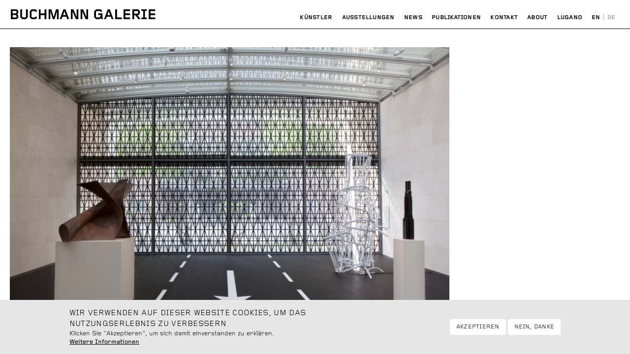

--- FILE ---
content_type: text/html; charset=UTF-8
request_url: https://buchmanngalerie.com/de/artworks/1887/bettina-pousttchi/drive-thru-museum%2C-nasher-sculpture-center%2C-dallas
body_size: 4931
content:
<!DOCTYPE html>
<html lang="de" dir="ltr" prefix="og: https://ogp.me/ns#">
  <head>
    <meta charset="utf-8" />
<script>document.getElementsByTagName("html")[0].classList.add("loading");</script>
<link rel="canonical" href="https://buchmanngalerie.com/artworks/1887/bettina-pousttchi/drive-thru-museum%2C-nasher-sculpture-center%2C-dallas" />
<meta name="Generator" content="Drupal 9 (https://www.drupal.org); Commerce 2" />
<meta name="MobileOptimized" content="width" />
<meta name="HandheldFriendly" content="true" />
<meta name="viewport" content="width=device-width, initial-scale=1.0" />
<link rel="alternate" hreflang="x-default" href="https://buchmanngalerie.com/artworks/1887/bettina-pousttchi/drive-thru-museum%2C-nasher-sculpture-center%2C-dallas" />
<link rel="alternate" hreflang="en" href="https://buchmanngalerie.com/artworks/1887/bettina-pousttchi/drive-thru-museum%2C-nasher-sculpture-center%2C-dallas" />
<link rel="alternate" hreflang="de" href="https://buchmanngalerie.com/de/artworks/1887/bettina-pousttchi/drive-thru-museum%2C-nasher-sculpture-center%2C-dallas" />
<link rel="icon" href="/themes/custom/bug/favicon.ico" type="image/vnd.microsoft.icon" />

    <title>Bettina Pousttchi, Drive Thru Museum, Nasher Sculpture Center, Dallas, 2014 | Buchmann Galerie</title>
    <link rel="stylesheet" media="all" href="/sites/default/files/css/css_hcGebdTZ0AN8Bbjyn_hOn4bd6dEG3jYDnlK2awdfbhg.css" />
<link rel="stylesheet" media="all" href="/sites/default/files/css/css_x6PUt0B7i9qIx3AE6TN52TtVmA0Ut1RegcW3f-rge-s.css" />

    
  </head>
  <body class="path-artworks path-artworks-1887 path-artworks-bettina-pousttchi path-artworks-drive-thru-museum,-nasher-sculpture-center,-dallas">
        <a href="#main-content" class="visually-hidden focusable skip-link">
      Direkt zum Inhalt
    </a>
    
      <div class="dialog-off-canvas-main-canvas" data-off-canvas-main-canvas>
    <div class="layout-container" id="container">

  <header role="banner">
      <div class="region region-header">
    <div id="block-bug-branding" class="settings-tray-editable block block-system block-system-branding-block" data-drupal-settingstray="editable">
          <a href="/" rel="home" class="site-logo">
      <img src="/themes/custom/bug/logo.svg" alt="Startseite" />
    </a>
      </div>
<nav role="navigation" aria-labelledby="block-hauptnavigation-menu" id="block-hauptnavigation" class="settings-tray-editable block block-menu navigation menu--main" data-drupal-settingstray="editable">
            <h2 class="visually-hidden" id="block-hauptnavigation-menu">Hauptnavigation</h2>
	
    <div class="menu-toggle">
    <span class="icon-menu"></span>
  </div>
  <div class="menu-close">
    <span>×</span>
  </div>
  
        
              <ul class="menu">
                    <li class="menu-item">
        <a href="/de/artists" data-drupal-link-system-path="artists">Künstler</a>
              </li>
                <li class="menu-item">
        <a href="/de/exhibitions" data-drupal-link-system-path="exhibitions">Ausstellungen</a>
              </li>
                <li class="menu-item">
        <a href="/de/news" data-drupal-link-system-path="news">News</a>
              </li>
                <li class="menu-item">
        <a href="/de/publications" data-drupal-link-system-path="publications">Publikationen</a>
              </li>
                <li class="menu-item menu-item--collapsed">
        <a href="/de/contact" data-drupal-link-system-path="contact">Kontakt</a>
              </li>
                <li class="menu-item">
        <a href="/de/page/about" data-drupal-link-system-path="node/673">About</a>
              </li>
                <li class="menu-item">
        <a href="/de/lugano/office" data-drupal-link-system-path="node/786">Lugano</a>
              </li>
        </ul>
  


  </nav><div class="language-switcher-language-url settings-tray-editable block block-language block-language-blocklanguage-content" id="block-languageswitchercontent" role="navigation" data-drupal-settingstray="editable">
        <ul class="links menu"><li class="menu-item"><a href="/artworks/1887/bettina-pousttchi/drive-thru-museum%2C-nasher-sculpture-center%2C-dallas" class="language-link" hreflang="en" data-drupal-link-system-path="artworks/1887/bettina-pousttchi/drive-thru-museum,-nasher-sculpture-center,-dallas">English</a>
				  </li><li class="menu-item"><a href="/de/artworks/1887/bettina-pousttchi/drive-thru-museum%2C-nasher-sculpture-center%2C-dallas" class="language-link is-active" hreflang="de" data-drupal-link-system-path="artworks/1887/bettina-pousttchi/drive-thru-museum,-nasher-sculpture-center,-dallas">Deutsch</a>
				  </li></ul>
  </div>
<div id="block-cartflyout" class="settings-tray-editable block block-commerce-cart-flyout" data-drupal-settingstray="editable">
        <div class="cart-flyout"></div>
  </div>

  </div>

  </header>

  
  

  

    <div class="region region-highlighted">
		<span class="close">×</span>
    <div data-drupal-messages-fallback class="hidden"></div>

  </div>


  

  <main role="main">
    <span id="main-content" tabindex="-1"></span>
    <div class="layout-content">
        <div class="region region-content">
    <div id="block-bug-bgb-system-main" class="block block-system block-system-main-block">
        <div class="views-element-container"><div class="view view-media-images view-id-media_images view-display-id-page_1 js-view-dom-id-3257510d1c29317b16cacfb25967a7f71a63d9ae1f2fc459c6dfb013a2e06ad6">
        
      <section class="view-content">
          <div class="views-row">
<article class="media media--type-image media--view-mode-full">
  
  <figure class="field--type-entity-reference">
    <div class="field field--name-field-media-image field--type-image">
                                                                                                                                                                                                                                    	  	<div class="field__item" id="picture_1">
                <img srcset="/sites/default/files/styles/responsive_small/public/1887-bettina-pousttchi-drive-thru-museum-nasher-sculpture-center-dallas-2014.jpg.webp?itok=gBtq32p2 1000w, /sites/default/files/styles/responsive_medium/public/1887-bettina-pousttchi-drive-thru-museum-nasher-sculpture-center-dallas-2014.jpg.webp?itok=lc26KdvD 1800w, /sites/default/files/styles/responsive_large/public/1887-bettina-pousttchi-drive-thru-museum-nasher-sculpture-center-dallas-2014.jpg.webp?itok=BcYvmzhR 2691w" sizes="(min-width:1200px) 1120px, 100vw" src="/sites/default/files/styles/publication/public/1887-bettina-pousttchi-drive-thru-museum-nasher-sculpture-center-dallas-2014.jpg?itok=RPDjHUXw" alt="Bettina Pousttchi, ‘Drive Thru Museum, Nasher Sculpture Center, Dallas’, Installationsansicht, 2014" />



          </div>
                                                    </div>

    <figcaption>
      <h2 class="page-title">                  <div class="artist-name"><div class="field field--name-field-artist-reference field--type-entity-reference field--label-hidden">
				<div class="field__items">
				<div class="field__item"><a href="/artists/bettina-pousttchi" hreflang="en">Bettina Pousttchi</a></div>
				</div>
	</div>
</div>
                <div class="field field--name-field-image-title field--type-string field--label-hidden">
					<div class="field__item">Drive Thru Museum, Nasher Sculpture Center, Dallas, 2014</div>
		</div>

                  <div class="field field--name-field-installation-view">Installationsansicht</div>
                      </h2>            
          </figcaption>
  </figure>
</article>
</div>

    </section>
  
          </div>
</div>

  </div>

  </div>

    </div>
    
    
  </main>

  
</div>
  </div>

    
    <script type="application/json" data-drupal-selector="drupal-settings-json">{"path":{"baseUrl":"\/","scriptPath":null,"pathPrefix":"de\/","currentPath":"artworks\/1887\/bettina-pousttchi\/drive-thru-museum,-nasher-sculpture-center,-dallas","currentPathIsAdmin":false,"isFront":false,"currentLanguage":"de"},"pluralDelimiter":"\u0003","suppressDeprecationErrors":true,"eu_cookie_compliance":{"cookie_policy_version":"1.0.0","popup_enabled":true,"popup_agreed_enabled":false,"popup_hide_agreed":false,"popup_clicking_confirmation":false,"popup_scrolling_confirmation":false,"popup_html_info":"\u003Cdiv role=\u0022alertdialog\u0022 aria-labelledby=\u0022popup-text\u0022  class=\u0022eu-cookie-compliance-banner eu-cookie-compliance-banner-info eu-cookie-compliance-banner--opt-in\u0022\u003E\n  \u003Cdiv class=\u0022popup-content info eu-cookie-compliance-content\u0022\u003E\n    \u003Cdiv id=\u0022popup-text\u0022 class=\u0022eu-cookie-compliance-message\u0022\u003E\n      \u003Ch2\u003EWir verwenden auf dieser Website Cookies, um das Nutzungserlebnis zu verbessern\u003C\/h2\u003E\n\u003Cp\u003EKlicken Sie \u0022Akzeptieren\u0022, um sich damit einverstanden zu erkl\u00e4ren.\u003C\/p\u003E\n\n              \u003Cbutton type=\u0022button\u0022 class=\u0022find-more-button eu-cookie-compliance-more-button\u0022\u003EWeitere Informationen\u003C\/button\u003E\n          \u003C\/div\u003E\n\n    \n    \u003Cdiv id=\u0022popup-buttons\u0022 class=\u0022eu-cookie-compliance-buttons\u0022\u003E\n      \u003Cbutton type=\u0022button\u0022 class=\u0022agree-button eu-cookie-compliance-secondary-button\u0022\u003EAkzeptieren\u003C\/button\u003E\n              \u003Cbutton type=\u0022button\u0022 class=\u0022decline-button eu-cookie-compliance-default-button\u0022\u003ENein, danke\u003C\/button\u003E\n          \u003C\/div\u003E\n  \u003C\/div\u003E\n\u003C\/div\u003E","use_mobile_message":false,"mobile_popup_html_info":"\u003Cdiv role=\u0022alertdialog\u0022 aria-labelledby=\u0022popup-text\u0022  class=\u0022eu-cookie-compliance-banner eu-cookie-compliance-banner-info eu-cookie-compliance-banner--opt-in\u0022\u003E\n  \u003Cdiv class=\u0022popup-content info eu-cookie-compliance-content\u0022\u003E\n    \u003Cdiv id=\u0022popup-text\u0022 class=\u0022eu-cookie-compliance-message\u0022\u003E\n      \u003Ch2\u003EAuf dieser Seite werden Cookies verwendet.\u003C\/h2\u003E\n\u003Cp\u003EMit dem Antippen der Schaltfl\u00e4che \u003Cem\u003EAkzeptieren\u003C\/em\u003E erkl\u00e4ren Sie sich damit einverstanden, dass wir das tun.\u003C\/p\u003E\n\n              \u003Cbutton type=\u0022button\u0022 class=\u0022find-more-button eu-cookie-compliance-more-button\u0022\u003EWeitere Informationen\u003C\/button\u003E\n          \u003C\/div\u003E\n\n    \n    \u003Cdiv id=\u0022popup-buttons\u0022 class=\u0022eu-cookie-compliance-buttons\u0022\u003E\n      \u003Cbutton type=\u0022button\u0022 class=\u0022agree-button eu-cookie-compliance-secondary-button\u0022\u003EAkzeptieren\u003C\/button\u003E\n              \u003Cbutton type=\u0022button\u0022 class=\u0022decline-button eu-cookie-compliance-default-button\u0022\u003ENein, danke\u003C\/button\u003E\n          \u003C\/div\u003E\n  \u003C\/div\u003E\n\u003C\/div\u003E","mobile_breakpoint":768,"popup_html_agreed":false,"popup_use_bare_css":true,"popup_height":"auto","popup_width":"100%","popup_delay":1000,"popup_link":"\/de\/contact\/privacy-policy","popup_link_new_window":false,"popup_position":false,"fixed_top_position":true,"popup_language":"de","store_consent":false,"better_support_for_screen_readers":false,"cookie_name":"","reload_page":false,"domain":"","domain_all_sites":false,"popup_eu_only_js":false,"cookie_lifetime":100,"cookie_session":0,"set_cookie_session_zero_on_disagree":0,"disagree_do_not_show_popup":false,"method":"opt_in","automatic_cookies_removal":true,"allowed_cookies":"","withdraw_markup":"\u003Cbutton type=\u0022button\u0022 class=\u0022eu-cookie-withdraw-tab\u0022\u003EDatenschutzeinstellungen\u003C\/button\u003E\n\u003Cdiv role=\u0022alertdialog\u0022 aria-labelledby=\u0022popup-text\u0022 class=\u0022eu-cookie-withdraw-banner\u0022\u003E\n  \u003Cdiv class=\u0022popup-content info eu-cookie-compliance-content\u0022\u003E\n    \u003Cdiv id=\u0022popup-text\u0022 class=\u0022eu-cookie-compliance-message\u0022\u003E\n      \u003Ch2\u003EWir verwenden Cookies auf dieser Website, um das Nutzungserlebnis zu verbessern\u003C\/h2\u003E\n\u003Cp\u003ESie haben uns Ihre Zustimmung gegeben, Cookies zu setzen.\u003C\/p\u003E\n\n    \u003C\/div\u003E\n    \u003Cdiv id=\u0022popup-buttons\u0022 class=\u0022eu-cookie-compliance-buttons\u0022\u003E\n      \u003Cbutton type=\u0022button\u0022 class=\u0022eu-cookie-withdraw-button\u0022\u003EZustimmung zur\u00fcckziehen\u003C\/button\u003E\n    \u003C\/div\u003E\n  \u003C\/div\u003E\n\u003C\/div\u003E","withdraw_enabled":false,"reload_options":0,"reload_routes_list":"","withdraw_button_on_info_popup":false,"cookie_categories":[],"cookie_categories_details":[],"enable_save_preferences_button":true,"cookie_value_disagreed":"0","cookie_value_agreed_show_thank_you":"1","cookie_value_agreed":"2","containing_element":"body","settings_tab_enabled":false,"open_by_default":true},"cartFlyout":{"use_quantity_count":true,"templates":{"icon":"\u003Cimg src=\u0022\u003C%= icon %\u003E\u0022 alt=\u0022Cart\u0022\/\u003E\n","block":"\u003Cdiv class=\u0022cart--cart-block\u0022 data-count=\u0022\u003C%= count_text.replace(\u0027item\u0027, \u0027\u0027).replace(\u0027s\u0027, \u0027\u0027).trim() %\u003E\u0022\u003E\n  \u003Cdiv class=\u0022cart-block--summary\u0022\u003E\n    \u003Ca class=\u0022cart-block--link__expand\u0022 href=\u0022\u003C%= url %\u003E\u0022\u003E\n      \u003Ci class=\u0022icon-shopping-cart\u0022\u003E\u003C\/i\u003E\n      \u003Cspan class=\u0022cart-block--summary__count\u0022\u003E\u003C%= count_text.replace(\u0027item\u0027, \u0027\u0027).replace(\u0027s\u0027, \u0027\u0027).trim() %\u003E\u003C\/span\u003E\n    \u003C\/a\u003E\n  \u003C\/div\u003E\n\u003C\/div\u003E\n","offcanvas":"\u003Cdiv class=\u0022cart--cart-offcanvas\u0022\u003E\n  \u003Cdiv class=\u0022cart--cart-offcanvas__close\u0022\u003E\n    \u003Cbutton class=\u0022button btn\u0022\u003E\u00d7\u003Cspan class=\u0022visually-hidden\u0022\u003E Warenkorb schlie\u00dfen\u003C\/span\u003E \u003C\/button\u003E\n  \u003C\/div\u003E\n\u003C% if (count \u003E 0) { %\u003E\n  \u003Cdiv class=\u0022cart-block--offcanvas-contents\u0022\u003E\n    \u003Cdiv class=\u0022cart-block--offcanvas-contents__inner\u0022\u003E\n      \u003Cdiv class=\u0022cart-block--offcanvas-contents__items\u0022\u003E\u003C\/div\u003E\n      \u003Cdiv class=\u0022cart-block--offcanvas-contents__links\u0022\u003E\n        \u003C%= links %\u003E\n      \u003C\/div\u003E\n    \u003C\/div\u003E\n  \u003C\/div\u003E\n\u003C% } else { %\u003E\n  \u003Cdiv\u003EDer Warenkorb ist leer\u003C\/div\u003E\n\u003C% } %\u003E\n\u003C\/div\u003E\n","offcanvas_contents":"\u003C% _.each(carts, function(cart) { %\u003E\n    \u003Cdiv data-cart-contents=\u0027\u003C%= (cart.order_id) %\u003E\u0027\u003E\u003C\/div\u003E\n\u003C% }); %\u003E\n","offcanvas_contents_items":"\u003Ctable class=\u0022cart-block--offcanvas-cart-table table\u0022\u003E\n    \u003Ctbody\u003E\n    \u003C% _.each(cart.order_items, function(orderItem, key) { %\u003E\n        \u003Ctr\u003E\n            \u003Ctd class=\u0022cart-block--offcanvas-cart-table__title\u0022\u003E\u003C%- orderItem.title %\u003E\u003C\/td\u003E\n            \u003Ctd class=\u0022cart-block--offcanvas-cart-table__quantity\u0022\u003E\n                \u003Cinput type=\u0022number\u0022 data-key=\u0022\u003C% print(key) %\u003E\u0022 min=\u00221\u0022 value=\u0022\u003C% print(parseInt(orderItem.quantity)) %\u003E\u0022 style=\u0022width: 35px\u0022 \/\u003E\n            \u003C\/td\u003E\n            \u003Ctd class=\u0022cart-block--offcanvas-cart-table__price\u0022\u003E\u003C%= orderItem.total_price.formatted %\u003E\u003C\/td\u003E\n            \u003Ctd class=\u0022cart-block--offcanvas-cart-table__remove\u0022\u003E\n                \u003Cbutton value=\u0022\u003C% print(JSON.stringify([cart.order_id, orderItem.order_item_id]))  %\u003E\u0022 class=\u0022button btn\u0022\u003E\u003Ci class=\u0022icon-shopping-cart-remove\u0022\u003E\u003C\/i\u003E\u003C\/button\u003E\n            \u003C\/td\u003E\n        \u003C\/tr\u003E\n    \u003C% }) %\u003E\n    \u003C\/tbody\u003E\n    \u003Ctfoot\u003E\n    \u003Ctr\u003E\n      \u003Ctd\u003E\u003C\/td\u003E\n      \u003Ctd colspan=\u00223\u0022\u003E\n        \u003Cbutton type=\u0022submit\u0022 class=\u0022cart-block--offcanvas-contents__update button btn btn-primary\u0022\u003EMengen aktualisieren\u003C\/button\u003E\n      \u003C\/td\u003E\n    \u003C\/tr\u003E\n    \u003C\/tfoot\u003E\n\u003C\/table\u003E\n"},"url":"\/de\/cart","icon":"\/modules\/contrib\/commerce\/icons\/ffffff\/cart.png"},"user":{"uid":0,"permissionsHash":"3e0f526587aab610bc85fd61659eba456f9980485585a7223b4295088181a09e"}}</script>
<script src="/sites/default/files/js/js_dyT6RVWUJyKDFaidlKUNnALayraoNpBlL0LzGy1-soo.js"></script>
<script src="/modules/contrib/eu_cookie_compliance/js/eu_cookie_compliance.js?v=1.19" defer></script>
<script src="/sites/default/files/js/js_rg3BAn-KJcE8MnSUozJ8euusiedslL9msaBmdAEDsPI.js"></script>

  </body>
</html>


--- FILE ---
content_type: text/css
request_url: https://buchmanngalerie.com/sites/default/files/css/css_x6PUt0B7i9qIx3AE6TN52TtVmA0Ut1RegcW3f-rge-s.css
body_size: 104007
content:
@import url("https://fast.fonts.net/t/1.css?apiType=css&projectid=188827bd-eecc-4f5a-8db6-1f9360c7e9ae");html{font-family:sans-serif;-ms-text-size-adjust:100%;-webkit-text-size-adjust:100%;}body{margin:0;}article,aside,details,figcaption,figure,footer,header,hgroup,main,menu,nav,section,summary{display:block;}audio,canvas,progress,video{display:inline-block;vertical-align:baseline;}audio:not([controls]){display:none;height:0;}[hidden],template{display:none;}a{background-color:transparent;}a:active,a:hover{outline:0;}abbr[title]{border-bottom:1px dotted;}b,strong{font-weight:bold;}dfn{font-style:italic;}h1{font-size:2em;margin:0.67em 0;}mark{background:#ff0;color:#000;}small{font-size:80%;}sub,sup{font-size:75%;line-height:0;position:relative;vertical-align:baseline;}sup{top:-0.5em;}sub{bottom:-0.25em;}img{border:0;}svg:not(:root){overflow:hidden;}figure{margin:1em 40px;}hr{box-sizing:content-box;height:0;}pre{overflow:auto;}code,kbd,pre,samp{font-family:monospace,monospace;font-size:1em;}button,input,optgroup,select,textarea{color:inherit;font:inherit;margin:0;}button{overflow:visible;}button,select{text-transform:none;}button,html input[type="button"],input[type="reset"],input[type="submit"]{-webkit-appearance:button;cursor:pointer;}button[disabled],html input[disabled]{cursor:default;}button::-moz-focus-inner,input::-moz-focus-inner{border:0;padding:0;}input{line-height:normal;}input[type="checkbox"],input[type="radio"]{box-sizing:border-box;padding:0;}input[type="number"]::-webkit-inner-spin-button,input[type="number"]::-webkit-outer-spin-button{height:auto;}input[type="search"]{-webkit-appearance:textfield;box-sizing:content-box;}input[type="search"]::-webkit-search-cancel-button,input[type="search"]::-webkit-search-decoration{-webkit-appearance:none;}fieldset{border:1px solid #c0c0c0;margin:0 2px;padding:0.35em 0.625em 0.75em;}legend{border:0;padding:0;}textarea{overflow:auto;}optgroup{font-weight:bold;}table{border-collapse:collapse;border-spacing:0;}td,th{padding:0;}
@media (min--moz-device-pixel-ratio:0){summary{display:list-item;}}
.action-links{margin:1em 0;padding:0;list-style:none;}[dir="rtl"] .action-links{margin-right:0;}.action-links li{display:inline-block;margin:0 0.3em;}.action-links li:first-child{margin-left:0;}[dir="rtl"] .action-links li:first-child{margin-right:0;margin-left:0.3em;}.button-action{display:inline-block;padding:0.2em 0.5em 0.3em;text-decoration:none;line-height:160%;}.button-action:before{margin-left:-0.1em;padding-right:0.2em;content:"+";font-weight:900;}[dir="rtl"] .button-action:before{margin-right:-0.1em;margin-left:0;padding-right:0;padding-left:0.2em;}
.breadcrumb{padding-bottom:0.5em;}.breadcrumb ol{margin:0;padding:0;}[dir="rtl"] .breadcrumb ol{margin-right:0;}.breadcrumb li{display:inline;margin:0;padding:0;list-style-type:none;}.breadcrumb li:before{content:" \BB ";}.breadcrumb li:first-child:before{content:none;}
.button,.image-button{margin-right:1em;margin-left:1em;}.button:first-child,.image-button:first-child{margin-right:0;margin-left:0;}
.collapse-processed > summary{padding-right:0.5em;padding-left:0.5em;}.collapse-processed > summary:before{float:left;width:1em;height:1em;content:"";background:url(/core/misc/menu-expanded.png) 0 100% no-repeat;}[dir="rtl"] .collapse-processed > summary:before{float:right;background-position:100% 100%;}.collapse-processed:not([open]) > summary:before{-ms-transform:rotate(-90deg);-webkit-transform:rotate(-90deg);transform:rotate(-90deg);background-position:25% 35%;}[dir="rtl"] .collapse-processed:not([open]) > summary:before{-ms-transform:rotate(90deg);-webkit-transform:rotate(90deg);transform:rotate(90deg);background-position:75% 35%;}
.container-inline label:after,.container-inline .label:after{content:":";}.form-type-radios .container-inline label:after,.form-type-checkboxes .container-inline label:after{content:"";}.form-type-radios .container-inline .form-type-radio,.form-type-checkboxes .container-inline .form-type-checkbox{margin:0 1em;}.container-inline .form-actions,.container-inline.form-actions{margin-top:0;margin-bottom:0;}
details{margin-top:1em;margin-bottom:1em;border:1px solid #ccc;}details > .details-wrapper{padding:0.5em 1.5em;}summary{padding:0.2em 0.5em;cursor:pointer;}
.exposed-filters .filters{float:left;margin-right:1em;}[dir="rtl"] .exposed-filters .filters{float:right;margin-right:0;margin-left:1em;}.exposed-filters .form-item{margin:0 0 0.1em 0;padding:0;}.exposed-filters .form-item label{float:left;width:10em;font-weight:normal;}[dir="rtl"] .exposed-filters .form-item label{float:right;}.exposed-filters .form-select{width:14em;}.exposed-filters .current-filters{margin-bottom:1em;}.exposed-filters .current-filters .placeholder{font-weight:bold;font-style:normal;}.exposed-filters .additional-filters{float:left;margin-right:1em;}[dir="rtl"] .exposed-filters .additional-filters{float:right;margin-right:0;margin-left:1em;}
.field__label{font-weight:bold;}.field--label-inline .field__label,.field--label-inline .field__items{float:left;}.field--label-inline .field__label,.field--label-inline > .field__item,.field--label-inline .field__items{padding-right:0.5em;}[dir="rtl"] .field--label-inline .field__label,[dir="rtl"] .field--label-inline .field__items{padding-right:0;padding-left:0.5em;}.field--label-inline .field__label::after{content:":";}
form .field-multiple-table{margin:0;}form .field-multiple-table .field-multiple-drag{width:30px;padding-right:0;}[dir="rtl"] form .field-multiple-table .field-multiple-drag{padding-left:0;}form .field-multiple-table .field-multiple-drag .tabledrag-handle{padding-right:0.5em;}[dir="rtl"] form .field-multiple-table .field-multiple-drag .tabledrag-handle{padding-right:0;padding-left:0.5em;}form .field-add-more-submit{margin:0.5em 0 0;}.form-item,.form-actions{margin-top:1em;margin-bottom:1em;}tr.odd .form-item,tr.even .form-item{margin-top:0;margin-bottom:0;}.form-composite > .fieldset-wrapper > .description,.form-item .description{font-size:0.85em;}label.option{display:inline;font-weight:normal;}.form-composite > legend,.label{display:inline;margin:0;padding:0;font-size:inherit;font-weight:bold;}.form-checkboxes .form-item,.form-radios .form-item{margin-top:0.4em;margin-bottom:0.4em;}.form-type-radio .description,.form-type-checkbox .description{margin-left:2.4em;}[dir="rtl"] .form-type-radio .description,[dir="rtl"] .form-type-checkbox .description{margin-right:2.4em;margin-left:0;}.marker{color:#e00;}.form-required:after{display:inline-block;width:6px;height:6px;margin:0 0.3em;content:"";vertical-align:super;background-image:url(/core/misc/icons/ee0000/required.svg);background-repeat:no-repeat;background-size:6px 6px;}abbr.tabledrag-changed,abbr.ajax-changed{border-bottom:none;}.form-item input.error,.form-item textarea.error,.form-item select.error{border:2px solid red;}.form-item--error-message:before{display:inline-block;width:14px;height:14px;content:"";vertical-align:sub;background:url(/core/misc/icons/e32700/error.svg) no-repeat;background-size:contain;}
.icon-help{padding:1px 0 1px 20px;background:url(/core/misc/help.png) 0 50% no-repeat;}[dir="rtl"] .icon-help{padding:1px 20px 1px 0;background-position:100% 50%;}.feed-icon{display:block;overflow:hidden;width:16px;height:16px;text-indent:-9999px;background:url(/core/misc/feed.svg) no-repeat;}
.form--inline .form-item{float:left;margin-right:0.5em;}[dir="rtl"] .form--inline .form-item{float:right;margin-right:0;margin-left:0.5em;}[dir="rtl"] .views-filterable-options-controls .form-item{margin-right:2%;}.form--inline .form-item-separator{margin-top:2.3em;margin-right:1em;margin-left:0.5em;}[dir="rtl"] .form--inline .form-item-separator{margin-right:0.5em;margin-left:1em;}.form--inline .form-actions{clear:left;}[dir="rtl"] .form--inline .form-actions{clear:right;}
.item-list .title{font-weight:bold;}.item-list ul{margin:0 0 0.75em 0;padding:0;}.item-list li{margin:0 0 0.25em 1.5em;padding:0;}[dir="rtl"] .item-list li{margin:0 1.5em 0.25em 0;}.item-list--comma-list{display:inline;}.item-list--comma-list .item-list__comma-list,.item-list__comma-list li,[dir="rtl"] .item-list--comma-list .item-list__comma-list,[dir="rtl"] .item-list__comma-list li{margin:0;}
button.link{margin:0;padding:0;cursor:pointer;border:0;background:transparent;font-size:1em;}label button.link{font-weight:bold;}
ul.inline,ul.links.inline{display:inline;padding-left:0;}[dir="rtl"] ul.inline,[dir="rtl"] ul.links.inline{padding-right:0;padding-left:15px;}ul.inline li{display:inline;padding:0 0.5em;list-style-type:none;}ul.links a.is-active{color:#000;}
ul.menu{margin-left:1em;padding:0;list-style:none outside;text-align:left;}[dir="rtl"] ul.menu{margin-right:1em;margin-left:0;text-align:right;}.menu-item--expanded{list-style-type:circle;list-style-image:url(/core/misc/menu-expanded.png);}.menu-item--collapsed{list-style-type:disc;list-style-image:url(/core/misc/menu-collapsed.png);}[dir="rtl"] .menu-item--collapsed{list-style-image:url(/core/misc/menu-collapsed-rtl.png);}.menu-item{margin:0;padding-top:0.2em;}ul.menu a.is-active{color:#000;}
.more-link{display:block;text-align:right;}[dir="rtl"] .more-link{text-align:left;}
.pager__items{clear:both;text-align:center;}.pager__item{display:inline;padding:0.5em;}.pager__item.is-active{font-weight:bold;}
tr.drag{background-color:#fffff0;}tr.drag-previous{background-color:#ffd;}body div.tabledrag-changed-warning{margin-bottom:0.5em;}
tr.selected td{background:#ffc;}td.checkbox,th.checkbox{text-align:center;}[dir="rtl"] td.checkbox,[dir="rtl"] th.checkbox{text-align:center;}
th.is-active img{display:inline;}td.is-active{background-color:#ddd;}
div.tabs{margin:1em 0;}ul.tabs{margin:0 0 0.5em;padding:0;list-style:none;}.tabs > li{display:inline-block;margin-right:0.3em;}[dir="rtl"] .tabs > li{margin-right:0;margin-left:0.3em;}.tabs a{display:block;padding:0.2em 1em;text-decoration:none;}.tabs a.is-active{background-color:#eee;}.tabs a:focus,.tabs a:hover{background-color:#f5f5f5;}
.form-textarea-wrapper textarea{display:block;box-sizing:border-box;width:100%;margin:0;}
.ui-dialog--narrow{max-width:500px;}@media screen and (max-width:600px){.ui-dialog--narrow{min-width:95%;max-width:95%;}}
.messages{padding:15px 20px 15px 35px;word-wrap:break-word;border:1px solid;border-width:1px 1px 1px 0;border-radius:2px;background:no-repeat 10px 17px;overflow-wrap:break-word;}[dir="rtl"] .messages{padding-right:35px;padding-left:20px;text-align:right;border-width:1px 0 1px 1px;background-position:right 10px top 17px;}.messages + .messages{margin-top:1.538em;}.messages__list{margin:0;padding:0;list-style:none;}.messages__item + .messages__item{margin-top:0.769em;}.messages--status{color:#325e1c;border-color:#c9e1bd #c9e1bd #c9e1bd transparent;background-color:#f3faef;background-image:url(/core/misc/icons/73b355/check.svg);box-shadow:-8px 0 0 #77b259;}[dir="rtl"] .messages--status{margin-left:0;border-color:#c9e1bd transparent #c9e1bd #c9e1bd;box-shadow:8px 0 0 #77b259;}.messages--warning{color:#734c00;border-color:#f4daa6 #f4daa6 #f4daa6 transparent;background-color:#fdf8ed;background-image:url(/core/misc/icons/e29700/warning.svg);box-shadow:-8px 0 0 #e09600;}[dir="rtl"] .messages--warning{border-color:#f4daa6 transparent #f4daa6 #f4daa6;box-shadow:8px 0 0 #e09600;}.messages--error{color:#a51b00;border-color:#f9c9bf #f9c9bf #f9c9bf transparent;background-color:#fcf4f2;background-image:url(/core/misc/icons/e32700/error.svg);box-shadow:-8px 0 0 #e62600;}[dir="rtl"] .messages--error{border-color:#f9c9bf transparent #f9c9bf #f9c9bf;box-shadow:8px 0 0 #e62600;}.messages--error p.error{color:#a51b00;}
html{line-height:1.15;-webkit-text-size-adjust:100%;}body{margin:0;}main{display:block;}h1{font-size:2em;margin:0.67em 0;}hr{box-sizing:content-box;height:0;overflow:visible;}pre{font-family:monospace,monospace;font-size:1em;}a{background-color:transparent;}abbr[title]{border-bottom:none;text-decoration:underline;text-decoration:underline dotted;}b,strong{font-weight:bolder;}code,kbd,samp{font-family:monospace,monospace;font-size:1em;}small{font-size:80%;}sub,sup{font-size:75%;line-height:0;position:relative;vertical-align:baseline;}sub{bottom:-0.25em;}sup{top:-0.5em;}img{border-style:none;}button,input,optgroup,select,textarea{font-family:inherit;font-size:100%;line-height:1.15;margin:0;}button,input{overflow:visible;}button,select{text-transform:none;}button,[type="button"],[type="reset"],[type="submit"]{-webkit-appearance:button;}button::-moz-focus-inner,[type="button"]::-moz-focus-inner,[type="reset"]::-moz-focus-inner,[type="submit"]::-moz-focus-inner{border-style:none;padding:0;}button:-moz-focusring,[type="button"]:-moz-focusring,[type="reset"]:-moz-focusring,[type="submit"]:-moz-focusring{outline:1px dotted ButtonText;}fieldset{padding:0.35em 0.75em 0.625em;}legend{box-sizing:border-box;color:inherit;display:table;max-width:100%;padding:0;white-space:normal;}progress{vertical-align:baseline;}textarea{overflow:auto;}[type="checkbox"],[type="radio"]{box-sizing:border-box;padding:0;}[type="number"]::-webkit-inner-spin-button,[type="number"]::-webkit-outer-spin-button{height:auto;}[type="search"]{-webkit-appearance:textfield;outline-offset:-2px;}[type="search"]::-webkit-search-decoration{-webkit-appearance:none;}::-webkit-file-upload-button{-webkit-appearance:button;font:inherit;}details{display:block;}summary{display:list-item;}template{display:none;}[hidden]{display:none;}
@font-face{font-family:"Foundry Gridnik W01";src:url(/themes/custom/bug/includes/fonts/edd43fae-8344-4af5-96fb-b48b3528f1c1.woff2) format("woff2"),url(/themes/custom/bug/includes/fonts/76a672e7-126b-44b3-a5ba-99927b5b607c.woff) format("woff");font-weight:400;font-style:normal;}@font-face{font-family:"Foundry Gridnik W01";src:url(/themes/custom/bug/includes/fonts/e5974199-6213-4c6e-874b-0ad3648a0d1a.woff2) format("woff2"),url(/themes/custom/bug/includes/fonts/e166cc28-0998-4899-95b7-a7e10c43f5b4.woff) format("woff");font-weight:500;font-style:normal;}@font-face{font-family:"Foundry Gridnik W01";src:url(/themes/custom/bug/includes/fonts/42045fe0-c9a7-4dcd-8fbf-1b36fa046f95.woff2) format("woff2"),url(/themes/custom/bug/includes/fonts/0d827898-51c9-48a0-bf34-c57fb408256d.woff) format("woff");font-weight:700;font-style:normal;}@font-face{font-family:"BGicons";src:url(/themes/custom/bug/includes/fonts/BGicons.eot?xjn1zi=);src:url(/themes/custom/bug/includes/fonts/BGicons.eot?xjn1zi=#iefix) format("embedded-opentype"),url(/themes/custom/bug/includes/fonts/BGicons.ttf?xjn1zi=) format("truetype"),url(/themes/custom/bug/includes/fonts/BGicons.woff?xjn1zi=) format("woff"),url(/themes/custom/bug/includes/fonts/BGicons.svg?xjn1zi=#BGicons) format("svg");font-weight:normal;font-style:normal;}[class^=icon-],[class*=" icon-"],.social-links a:before,.mailto-link a:before,.file--application-pdf a:before,.views-exposed-form .form-actions:before{font-family:"BGicons";speak:none;font-style:normal;font-weight:normal;font-variant:normal;text-transform:none;line-height:1;-webkit-font-smoothing:antialiased;-moz-osx-font-smoothing:grayscale;}.icon-mail:before,.mailto-link a:before{content:"\e902";}.icon-menu:before{content:"\e900";font-size:20px;}.icon-download:before,.file--application-pdf a:before{content:"\e901";font-size:16px;}.icon-Facebook:before,.social-links a[href*=facebook]:before{content:"F";font-size:24px;}.icon-Instagram:before,.social-links a[href*=instagram]:before{content:"I";font-size:24px;}.icon-Twitter:before,.social-links a[href*=twitter]:before{content:"T";font-size:24px;}.icon-Vimeo:before,.social-links a[href*=vimeo]:before{content:"V";font-size:24px;}.icon-YouTube:before,.social-links a[href*=youtube]:before{content:"Y";font-size:24px;}.icon-arrow:before{content:"a";}.icon-shopping-cart-remove:before{content:"\e907";}.icon-shopping-cart-add:before{content:"\e908";}.icon-shopping-cart:before{content:"\e909";}.icon-search:before,.views-exposed-form .form-actions:before{content:"\e90e";}.icon-search-small:before{content:"\e8b6";}.social-links a{display:inline-block;width:1.75em;overflow:hidden;margin:0 0.4em;}.mailto-link a:before{font-size:12px;vertical-align:-1px;display:inline-block;margin-right:3px;}.commerce-product{display:flex;flex-direction:row-reverse;border:1px solid #9EA2A5;color:#000;align-items:center;margin-top:1.4em;}.commerce-product .field--name-price{border-right:1px solid #9EA2A5;padding:8px;}.commerce-product .field--name-price .field__label{display:none;}.commerce-product .field--name-variations{flex:1 1 0;}.commerce-product .field--name-variations .form-actions{margin:0;position:relative;}.commerce-product .field--name-variations .form-actions .icon-shopping-cart{position:absolute;top:50%;margin-top:-7px;margin-left:9px;}.commerce-product .field--name-variations .form-actions input[type=submit]{appearance:none;border:none;background:none;padding:10px 10px 10px 25px;margin:0;width:100%;text-align:left;white-space:normal;}.commerce-product .field--name-variations .form-actions:hover input[type=submit],.commerce-product .field--name-variations .form-actions:hover .icon-shopping-cart{background:#9fa3a6;color:#fff;}.cart td{border-bottom:1px solid #e3e6e8;padding:10px 2px;vertical-align:middle;}.cart td:first-child{width:auto !important;padding-left:0;}.cart td:first-child a{vertical-align:middle;}.cart td:first-child a img{display:inline-block;vertical-align:middle;width:70px;margin-right:6px;}.cart td:last-child{padding-right:0;text-align:right;}.cart th{font-size:0.75rem;font-weight:700;text-transform:uppercase;letter-spacing:0.02em;padding:7px 0;border-bottom:1px solid #9EA2A5;text-align:left;}@media only screen and (min-width:1300px){.cart th{font-size:clamp(0.9375rem,1vw,1.0625rem);}}.cart th:first-child{width:auto !important;padding-left:0;}.cart th:last-child{padding-right:0;text-align:right;}.cart tr:last-child > td{border:none;}.cart input[type=submit]{appearance:none;background:transparent;border:none;}.cart input[type=submit].delete-order-item{margin-left:-15px;margin-right:0;width:18px;overflow:hidden;opacity:0;}.cart .form-actions{margin-top:1.5em;text-align:right;}.cart .form-actions input[type=submit]{font-size:0.75rem;font-weight:700;text-transform:uppercase;letter-spacing:0.02em;font-weight:500;border:1px solid #9EA2A5;background-color:#FFFFFF;padding:8px 11px;margin:0;}@media only screen and (min-width:1300px){.cart .form-actions input[type=submit]{font-size:clamp(0.9375rem,1vw,1.0625rem);}}.cart .form-actions input[type=submit]:hover{background-color:#9EA2A5;color:#FFFFFF;}.cart .form-item{margin:0;}.cart [data-drupal-selector=order-total-summary]{margin-top:0;padding-top:9px;border-top:1px solid #9EA2A5;}.cart [data-drupal-selector=order-total-summary] .order-total-line{padding:3px 0;}.cart [data-drupal-selector=order-total-summary] .order-total-line-label{padding-right:3px;}.cart [data-drupal-selector=order-total-summary] ~ p{text-align:right;margin:1em 0;}@media only screen and (min-width:960px){.cart{padding-right:20px;}}@media only screen and (min-width:1300px){.cart{padding-right:30px;}}@media only screen and (max-width:959px){.cart thead{display:none;}.cart tr{display:flex;padding:0.75em 0;flex-direction:row;flex-wrap:wrap;align-items:center;justify-content:space-between;}.cart tr + tr{border-top:1px solid #9EA2A5;}.cart td,.cart th{padding:1px 6px;border:none;}.cart td:first-child{display:block;width:100%;padding-left:0;padding-right:0;clear:both;overflow:hidden;}.cart td:first-child a img{width:100%;margin-right:0;margin-bottom:5px;}.cart td.views-field-unit-price__number{display:none;}.cart td.views-field-edit-quantity{padding-left:0;}.cart td.views-field-remove-button .icon-shopping-cart-remove{vertical-align:-1px;margin-right:-3px;}.cart td.views-field-remove-button input[type=submit].delete-order-item{margin:0;width:auto;overflow:visible;opacity:1;}.cart td:last-child{padding-right:0;}.cart [data-drupal-selector=order-total-summary] .order-total-line{padding:1px 0;}}.cart-flyout .cart-block--link__expand,.cart-flyout .cart-block--summary{display:block;white-space:nowrap;padding:10px 0;line-height:1;}.cart-flyout .cart-block--summary{padding:0 0.5em;}.cart-flyout .cart-block--summary__count{background:#9EA2A5;color:#fff;font-size:9px;line-height:0.888;font-weight:500;text-align:center;vertical-align:0.666em;display:inline-block;min-width:1.333em;height:1.333em;padding:0.222em;border-radius:1.333em;margin-left:-0.333em;}.cart-flyout .icon-shopping-cart{font-size:1.0714em;}.cart-flyout .cart--cart-block[data-count="0"]{display:none;}@media only screen and (max-width:959px){.cart-flyout .cart-block--summary__count{vertical-align:1.6em;margin-left:-1.6em;}.cart-flyout .icon-shopping-cart{font-size:1.857em;}}.cart-offcanvas{padding-top:0 !important;}.cart-offcanvas .cart--cart-offcanvas{padding:1.5em;}.cart-offcanvas button{appearance:none;background:transparent;border:none;}.cart-offcanvas .cart-block--offcanvas-contents__update,.cart-offcanvas .cart-block--offcanvas-contents__links a{font-size:0.75rem;font-weight:700;text-transform:uppercase;letter-spacing:0.02em;font-weight:500;border:1px solid #9EA2A5;background-color:#FFFFFF;padding:8px 11px;display:inline-block;}@media only screen and (min-width:1300px){.cart-offcanvas .cart-block--offcanvas-contents__update,.cart-offcanvas .cart-block--offcanvas-contents__links a{font-size:clamp(0.9375rem,1vw,1.0625rem);}}.cart-offcanvas .cart-block--offcanvas-contents__update:hover,.cart-offcanvas .cart-block--offcanvas-contents__links a:hover{background-color:#9EA2A5;color:#FFFFFF;}.cart-offcanvas .cart--cart-offcanvas__close button{font-size:2em;line-height:1rem;text-align:left;width:100%;padding:0;margin-bottom:1.125rem;}.cart-offcanvas .cart--cart-offcanvas__close button:focus,.cart-offcanvas .cart--cart-offcanvas__close button:active,.cart-offcanvas .cart--cart-offcanvas__close button:hover{outline:none;background-color:transparent;color:inherit;}.cart-offcanvas table,.cart-offcanvas tbody,.cart-offcanvas tfoot,.cart-offcanvas td,.cart-offcanvas th{display:block;}.cart-offcanvas tr{display:flex;flex-wrap:wrap;justify-content:space-between;border-bottom:1px solid #9EA2A5;}.cart-offcanvas tr:first-child{border-top:1px solid #9EA2A5;}.cart-offcanvas tfoot{margin-top:12px;}.cart-offcanvas tfoot tr:first-child,.cart-offcanvas tfoot tr:not(:first-child){border:none;}.cart-offcanvas td:first-child{width:100% !important;padding-bottom:2px;padding-top:10px;font-weight:500;}.cart-offcanvas td{padding-top:2px;padding-bottom:14px;display:flex;align-items:center;}.cart-offcanvas .cart-block--offcanvas-cart-table__price{flex:1 1 0;padding-left:12px;padding-right:6px;}.cart-offcanvas-bg.is-open{z-index:10;background-color:rgba(0,0,0,0.333);}@media only screen and (min-width:0px){.commerce-checkout-flow{width:100%;}}@media only screen and (min-width:960px){.commerce-checkout-flow{width:calc(100% - 240px);flex:0 0 calc(100% - 240px);}}@media only screen and (min-width:1300px){.commerce-checkout-flow{width:calc(100% - 300px);flex:0 0 calc(100% - 300px);}}.commerce-checkout-flow .form-item{margin-top:0;}.commerce-checkout-flow .form-item p{margin-bottom:1em;}.commerce-checkout-flow .form-item p.description{margin-left:1.125rem;color:#9EA2A5;font-size:inherit;}.commerce-checkout-flow input[type=submit]{margin-left:0;margin-right:0;}.commerce-checkout-flow .fieldset-legend,.commerce-checkout-flow h3{font-size:0.8125rem;font-weight:500;text-transform:uppercase;letter-spacing:0.02em;line-height:1.231;}.commerce-checkout-flow legend,.commerce-checkout-flow h3{margin-bottom:1em;}.commerce-checkout-flow fieldset fieldset legend{margin-bottom:5px;}.commerce-checkout-flow fieldset fieldset .fieldset-legend{font-size:inherit;font-weight:inherit;text-transform:none;letter-spacing:inherit;line-height:inherit;}.commerce-checkout-flow .fieldset-wrapper > .form-wrapper ~ .form-wrapper{margin-top:1em;}.commerce-checkout-flow .fieldset-wrapper .form-wrapper:last-child{margin-bottom:0;}.commerce-checkout-flow .link--previous{font-size:0.75rem;font-weight:700;text-transform:uppercase;letter-spacing:0.02em;font-weight:500;border:1px solid #9EA2A5;background-color:#FFFFFF;padding:8px 11px;display:inline-block;line-height:1.15;margin-top:1em;}@media only screen and (min-width:1300px){.commerce-checkout-flow .link--previous{font-size:clamp(0.9375rem,1vw,1.0625rem);}}.commerce-checkout-flow .link--previous:hover{background-color:#9EA2A5;color:#FFFFFF;}.commerce-checkout-flow .checkout-pane-login{display:flex;flex-wrap:wrap;margin-left:-0.5rem;margin-right:-0.5rem;}.commerce-checkout-flow .checkout-pane-login > fieldset{flex:1;min-width:380px;margin:0 0.5rem 0.5rem 0.5rem;}.commerce-checkout-flow .checkout-order-summary .field--name-title + .field--name-product-id{display:none;}.commerce-checkout-flow .checkout-order-summary .order-total-line{padding-right:0;}.commerce-checkout-flow .checkout-order-summary .order-total-line__subtotal{padding-top:1em;margin-top:1em;border-top:1px solid #9EA2A5;}.commerce-checkout-flow .credit-card-form__expiration{margin-bottom:1em;}.commerce-checkout-flow .credit-card-form__expiration > .form-item select{width:auto;}.commerce-checkout-flow .credit-card-form__divider{margin:0.643em 0.643em 0 0.643em;}.commerce-checkout-flow table td,.commerce-checkout-flow table th{padding:2px;}.commerce-checkout-flow table td:first-child{width:auto !important;padding-left:0;}.commerce-checkout-flow table td:last-child{text-align:right;padding-right:0;}.commerce-checkout-flow .layout-region-checkout-footer{padding-bottom:2em;}.checkout-progress{padding-left:0;margin-top:-1em;margin-bottom:2.84em;list-style:none;clear:both;overflow:hidden;}.checkout-progress .checkout-progress--step{display:block;float:left;padding-left:0.5em;padding-right:0.5em;margin:0;color:#9EA2A5;}.checkout-progress .checkout-progress--step:before{content:">";counter-increment:none;font-weight:initial;position:relative;left:-0.5em;}.checkout-progress .checkout-progress--step:first-child{padding-left:0;}.checkout-progress .checkout-progress--step:first-child:before{content:none;}.view-store .grid .item{display:flex;flex-direction:column;}.view-store .grid .item .views-field-field-product-reference,.view-store .grid .item .field--name-field-product-reference{margin-top:auto;}.view-store .grid .item .views-field-field-product-reference .commerce-product,.view-store .grid .item .field--name-field-product-reference .commerce-product{margin-top:0.5em;}.view-store .grid .item .views-field-title,.view-store .grid .item .product-name{margin-top:0.25em;}@media print{@page{margin:1cm 1cm 2cm 1cm;@bottom-right{content:counter(page) " of " counter(pages);}}body *{font-size:9pt;}*{color:#000 !important;background:transparent !important;position:static !important;border-color:inherit !important;left:0 !important;right:0 !important;top:0 !important;bottom:0 !important;word-wrap:break-word;}a{text-decoration:none !important;color:inherit;}.layout-content{padding-top:0 !important;}#container{max-width:none !important;margin-top:0.5cm !important;}#container h1,#container h2,#container h3{font-size:9pt;}#container header,#container main{margin-left:0 !important;margin-right:0 !important;padding-top:0 !important;padding-left:0 !important;padding-right:0 !important;}#container header{margin-bottom:2cm;}#container header .site-logo img{width:6cm;height:auto;}#container .page-title{margin-top:2pt;font-size:8pt;font-weight:400;}#container .page-title *{font-size:inherit;font-weight:inherit;}#container .field--name-field-images .field--type-image{margin-left:0;margin-right:0;}#container section#images .field--type-entity-reference figure{padding-bottom:0;}#container .field__item img{width:auto;height:auto;max-width:8.5cm;max-height:10cm;display:block;margin-bottom:5pt;}#container figcaption > div:nth-child(1),#container .node--type-archive.node--view-mode-full figcaption > div:nth-child(2),#container .node--type-publication .field--name-title{font-weight:500;}#container .node--type-artist .field__label,#container .view-id-external_exhibitions .view-header,#container .node--type-artist .field--name-field-headline{font-size:inherit;}#container .view-external-exhibitions .views-group{margin-top:4pt;}#container .text-formatted{max-width:12cm;}#container .text-formatted p{hyphens:none;}#container .field--type-entity-reference:not(.field--name-field-publication-image) .slider__item{width:31%;margin-right:7pt;margin-bottom:24pt;display:inline-block !important;vertical-align:top;page-break-inside:avoid;}#container .field--type-entity-reference:not(.field--name-field-publication-image) .slider__item img{width:100%;max-height:none;}#container .grid .item{margin-right:7pt;margin-bottom:24pt;display:inline-block;vertical-align:top;page-break-inside:avoid;}#container .grid .item.stretch{width:100% !important;margin-right:0;margin-bottom:8pt;}#container .grid .item.readmore{display:none;}#container .grid .item img{width:100%;max-height:none;}#container .grid .node-title{font-weight:700;line-height:1;margin-bottom:2pt;}#container .grid.grid-3 .item,#container .grid.grid-5 .item{width:31%;}#container .grid.grid-2 .item{width:48%;}#container .grid-3 .node--view-mode-teaser .field--name-field-images,#container .grid-3 .node--view-mode-teaser .field--name-field-image,#container .grid-3 .node--view-mode-teaser .field--name-thumbnail,#container .grid-3 .views-field-field-image .field-content a,#container .grid-3 .views-field-field-video .field--name-thumbnail .field__item{padding-bottom:0;}#container .grid-3 .node--view-mode-teaser .field--name-field-images img,#container .grid-3 .node--view-mode-teaser .field--name-field-image img,#container .grid-3 .node--view-mode-teaser .field--name-thumbnail img,#container .grid-3 .views-field-field-image .field-content a img,#container .grid-3 .views-field-field-video .field--name-thumbnail .field__item img{position:static;}#container .sidebar{margin-bottom:1cm;}#container .node--type-artist section#start{page-break-after:always;}#container .node--type-artist section#biography{page-break-before:always;}#container .node--type-artist.node--view-mode-profile,#container .node--type-artist section#start{display:block;clear:both;overflow:hidden;}#container .node--type-artist.node--view-mode-profile > div,#container .node--type-artist section#start > div{display:inline-block;margin-right:7pt;vertical-align:top;}#container .node--type-artist.node--view-mode-profile .content-left,#container .node--type-artist section#start .content-left{width:64%;}#container .node--type-artist.node--view-mode-profile .content-right,#container .node--type-artist section#start .content-right{width:31%;}#container .node--type-artist.node--view-mode-profile .field--name-field-portrait-image,#container .node--type-artist section#start .field--name-field-portrait-image{padding-top:2.5mm;}#container .node--type-artist.node--view-mode-profile .field--name-field-portrait-image .field__item img,#container .node--type-artist section#start .field--name-field-portrait-image .field__item img{max-width:100%;}.page-title,.block-menu,.block-language,body:not(.page-node-type-publication) .sidebar,.contextual,.file--application-pdf,.mailto-link,#chat-application,#sliding-popup,.block-commerce-cart-flyout,.cart-offcanvas,.commerce-product .field--name-variations{display:none !important;}}*{box-sizing:border-box;}html{scroll-behavior:smooth;}body{background-color:#FFFFFF;color:#000001;font-family:"Foundry Gridnik W01",arial,sans-serif;font-size:0.875rem;line-height:1.357;margin:0;padding:0;}@media only screen and (min-width:960px) and (max-width:1299px){body{font-size:0.8125rem;}}body.path-front{background:linear-gradient(90deg,rgb(180,180,180) 0%,rgb(237,237,237) 50%,rgb(255,255,255) 100%);}header[role=banner]{position:fixed;top:0;left:0;right:0;background:rgb(255,255,255);transition:background-color 0.2s ease-in-out;z-index:10;}@media only screen and (min-width:1300px){.toolbar-horizontal header[role=banner]{top:39px;}.toolbar-tray-open header[role=banner]{top:79px;}}@media only screen and (min-width:0px){#container,.region-header{padding:0 16px;}}@media only screen and (min-width:960px){#container,.region-header{padding:0 20px;}}@media only screen and (min-width:1300px){#container,.region-header{padding:0 30px;}}#container{margin:0 auto;max-width:1500px;}h1,h2,h3,.uppercase{font-size:1rem;font-weight:inherit;text-transform:uppercase;letter-spacing:0.02em;line-height:1.4;margin:0;}section > h3{font-weight:700;margin-bottom:0.75em;}@media only screen and (min-width:960px){section > h3{margin-bottom:1.5em;}}h4,h5{font-size:1em;font-weight:700;line-height:1.5;margin:0;}.text-formatted h1,.text-formatted h2,.text-formatted h3{font-weight:700;margin-top:0;margin-bottom:1em;}.text-formatted h4,.text-formatted h5{margin:1em 0;}.text-formatted p{hyphens:auto;}.text-formatted p + h1,.text-formatted p + h2,.text-formatted p + h3{margin-top:2.5em;}@media only screen{.site-logo{display:inline-block;width:calc(100vw - 72px);max-width:100%;line-height:1;vertical-align:bottom;}}@media only screen and (min-width:400px) and (max-width:1299px){.site-logo{width:clamp(264px,23vw,320px);}}@media only screen and (min-width:1300px){.site-logo{width:500px;}}@media only screen{.site-logo img{width:100%;}.page-lugano .site-logo{background-image:url(/themes/custom/bug/logo_lugano.svg);background-repeat:no-repeat;background-size:100%;text-indent:-100vh;}.page-lugano .site-logo img{visibility:hidden;}}.page-title{font-size:0.75rem;font-weight:700;text-transform:uppercase;letter-spacing:0.02em;font-weight:500;line-height:1.231;}@media only screen and (min-width:1300px){.page-title{font-size:clamp(0.9375rem,1vw,1.0625rem);}}.node-title{font-weight:700;}.node-title .field--type-daterange{font-weight:initial;}img{max-width:100%;height:auto;color:transparent;}img:-moz-loading{visibility:hidden;}table,td,th{padding:0;border:0 solid transparent;vertical-align:top;}p{margin:0;}.clearfix:after{content:none;}button,input[type=button],input[type=reset],input[type=submit]{font-size:0.75rem;font-weight:700;text-transform:uppercase;letter-spacing:0.02em;font-weight:500;border:1px solid #9EA2A5;background-color:#FFFFFF;padding:8px 11px;}@media only screen and (min-width:1300px){button,input[type=button],input[type=reset],input[type=submit]{font-size:clamp(0.9375rem,1vw,1.0625rem);}}button:hover,input[type=button]:hover,input[type=reset]:hover,input[type=submit]:hover{background-color:#9EA2A5;color:#FFFFFF;}input,select{border:1px solid #9EA2A5;border-radius:0px;outline:none;}input:focus-visible,select:focus-visible{outline:none;border-color:#000001;}input.form-text,input.form-email,input.form-tel,input.form-password{width:100%;max-width:32em;padding:8px 11px;}::placeholder{color:#9EA2A5;}select.form-select{width:100%;max-width:32em;padding:6px 3px 6px 6px;}.form-item label:not(.visually-hidden):not(.option){display:block;margin-bottom:5px;}.views-exposed-form .form--inline{position:relative;max-width:30em;}.views-exposed-form .form--inline .form-item,.views-exposed-form .form--inline .form-actions{margin:0;clear:none;}.views-exposed-form .form--inline .form-type-textfield{width:100%;}.views-exposed-form .form--inline input.form-text{width:100%;max-width:none;border:none;border-bottom:1px solid #bcc0c2;background-color:transparent;padding-left:6px;padding-bottom:6px;padding-right:20px;appearance:none;}.views-exposed-form .form--inline input.form-text:focus,.views-exposed-form .form--inline input.form-text:focus-visible,.views-exposed-form .form--inline input.form-text:focus-within,.views-exposed-form .form--inline input.form-text:hover,.views-exposed-form .form--inline input.form-text:active{background-color:transparent !important;}.views-exposed-form .form--inline input.form-text:not([value=""]){border-color:#9EA2A5;padding-left:10px;}.views-exposed-form .form--inline .form-actions{position:absolute;right:-3px;top:9px;}.views-exposed-form .form--inline .form-actions input[type=submit]{width:20px;height:20px;overflow:hidden;border:none;opacity:0;}.views-exposed-form .form--inline .form-actions:before{position:absolute;font-size:1rem;color:#9EA2A5;}.views-exposed-form .form--inline .form-actions:hover:before{color:#000001;}.views-exposed-form .form--inline .reset{position:absolute;height:1.5em;width:1.5em;top:7px;cursor:pointer;color:#9EA2A5;}.view-filters{margin-bottom:2rem;clear:both;overflow:hidden;}@media screen and (min-width:960px){.view-filters{margin-top:-8px;margin-left:-6px;}}.address-container-inline{max-width:32em;display:flex;flex-direction:row;justify-content:space-between;}.address-container-inline > .form-item{display:block;flex:1 1 0;margin-right:0;}.address-container-inline > .form-item + .form-item{margin-left:0.714em;}a{color:inherit;text-decoration:none;}.field--type-text-long a,.field--type-text-with-summary a,.form-item label a{font-weight:500;}.text-formatted a:hover,.field--type-email a:hover,.artist-page a:hover,.form-item label a:hover,.views-field-field-exhibit-link a:hover,.menu--frontpage-menu a:hover{text-decoration:underline;text-underline-offset:2px;}.region-header ul.menu li a{display:inline-block;color:#000001;}.region-header ul.menu li a.is-active,.region-header ul.menu li a:hover,.region-header ul.menu .menu-item--active-trail > a,.page-node-type-exhibition .block-menu ul.menu li a[data-drupal-link-system-path^=exhibitions],.page-node-type-publication .block-menu ul.menu li a[data-drupal-link-system-path^=publications],.page-node-type-artist .block-menu ul.menu li a[data-drupal-link-system-path^=artists],.page-lugano.page-node-type-exhibition #block-luganomenu li:last-child a:hover,.path-artist .block-menu ul.menu li a[data-drupal-link-system-path^=artist],.path-artists .block-menu ul.menu li a[data-drupal-link-system-path^=artists],.page-node-type-news .block-menu ul.menu li a[data-drupal-link-system-path^=news],.path-news:not(.path-artist) .block-menu ul.menu li a[data-drupal-link-system-path^=news],.path-news:not(.path-artists) .block-menu ul.menu li a[data-drupal-link-system-path^=news]{color:#9EA2A5;}.page-lugano.page-node-type-exhibition #block-luganomenu li:last-child a,.node-readmore a:hover{color:#9EA2A5;}.page-lugano .region-header .menu--lugano-menu li:last-child a:before,.node-readmore a:before{content:"➝";display:inline-block;font-weight:700;padding-right:2px;}ul.menu{margin:0;}ul.menu li.menu-item{font-size:0.75rem;font-weight:700;text-transform:uppercase;letter-spacing:0.02em;line-height:1;padding-top:0;}@media only screen and (min-width:1300px){ul.menu li.menu-item{font-size:clamp(0.9375rem,1vw,1.0625rem);}}ul.menu li.menu-item.menu-item--expanded,ul.menu li.menu-item.menu-item--collapsed{list-style-type:none;list-style-image:none;}.sidebar ul.menu .menu-item{font-size:0.875rem;font-weight:initial;text-transform:none;letter-spacing:0;line-height:initial;}.sidebar ul.menu .menu-item a{display:block;line-height:1;padding:0.5em 0;color:#9EA2A5;}@media only screen and (max-width:959px){.sidebar ul.menu .menu-item a{padding:0.1rem 0.5rem 0.1rem 0;}}.sidebar ul.menu .menu-item a:hover,.sidebar ul.menu .menu-item a.is-active{color:#000001;}.region-header .block-language ul.menu{padding-left:0;display:flex;flex-direction:row;}.region-header .block-language ul.menu li{white-space:nowrap;font-weight:500;}.region-header .block-language ul.menu li .lang_code{display:none;}.region-header .block-language ul.menu li + li::before{content:"";display:inline-block;width:0px;height:1em;overflow:hidden;vertical-align:-0.2em;color:#9EA2A5;border-left:1px solid currentcolor;margin:0 0.5em;}.region-header .block-language ul.menu li a{display:inline-block;text-transform:uppercase;letter-spacing:0.02em;}@media screen and (min-width:960px){.region-header .block-language ul.menu li a{font-size:0;}.region-header .block-language ul.menu li a::before{content:attr(hreflang);font-size:0.75rem;font-weight:700;text-transform:uppercase;letter-spacing:0.02em;}}@media only screen and (min-width:960px) and (min-width:1300px){.region-header .block-language ul.menu li a::before{font-size:clamp(0.9375rem,1vw,1.0625rem);}}@media screen and (min-width:960px){.region-header .block-language ul.menu li + li::before{margin:0 -3px;}}@media only screen and (max-width:959px){.region-header .block-language{position:fixed;top:21.64rem;left:0;padding-left:16px;padding-right:16px;width:100vw;height:auto;transform:translate3d(100vw,0,0);transition:transform 0.4s ease-out;z-index:11;}.region-header .block-menu.expanded ~ .block-language{transform:translate3d(0,0,0);}}.page-lugano .region-header .block-language{display:none;}.menu--frontpage-menu{clear:both;overflow:hidden;}.menu--frontpage-menu > ul.menu{display:flex;flex-direction:row;}.menu--frontpage-menu > ul.menu > li{width:50%;flex:0 0 50%;padding:0 0.75rem;font-weight:600;font-size:clamp(1.3125rem,3vw,1.6875rem);line-height:1.8;margin-bottom:2rem;}.menu--frontpage-menu > ul.menu > li li{font-weight:300;font-size:0.889em;line-height:inherit;}.menu--frontpage-menu > ul.menu > li:first-child{text-align:right;border-right:1px solid #ccc;}.menu--frontpage-menu > ul.menu > li:first-child li{text-align:right;}ul.inline li.node-readmore{padding:0;}@media only screen and (min-width:0px){.sidebar{width:100%;flex:0 0 100%;}}@media only screen and (min-width:960px){.sidebar{width:240px;flex:0 0 240px;}}@media only screen and (min-width:1300px){.sidebar{width:300px;flex:0 0 300px;}}@media only screen and (min-width:0px){.sidebar + *{width:100%;}}@media only screen and (min-width:960px){.sidebar + *{width:calc(100% - 240px);flex:0 0 calc(100% - 240px);}}@media only screen and (min-width:1300px){.sidebar + *{width:calc(100% - 300px);flex:0 0 calc(100% - 300px);}}.sidebar .tabs{margin:0;padding:0;list-style:none;}.sidebar .tabs .menu-item{margin-right:0;padding-top:0;display:inline-block;white-space:nowrap;}.sidebar .tabs .menu-item.title{white-space:normal;}.sidebar .tabs .menu-item a{padding:0.1rem 0.1875rem;color:#9EA2A5;background:transparent;line-height:1rem;}.sidebar .tabs .menu-item a:hover,.sidebar .tabs .menu-item a:focus,.sidebar .tabs .menu-item a.active{color:#000001;background:transparent;}.sidebar .tabs .menu-item a span.short + span{display:none;}.sidebar .tabs .menu-item:first-child a{padding-left:0;}.sidebar .tabs .menu-item h2{font-weight:500;font-size:inherit;text-transform:none;letter-spacing:inherit;}.sidebar .tabs .menu-item h2 a{color:#000001;}.sidebar .tabs .menu-item h2 a:hover{color:#9EA2A5;}@media only screen and (max-width:959px){.sidebar .menu-item.title{display:block;}.sidebar .menu-item.title + .menu-item a{padding-left:0;}.sidebar .tabs .menu-item.title{white-space:nowrap;}.sidebar:not(.view-filters){position:fixed;top:3rem;z-index:20;width:calc(100% - 2rem);height:39px;display:flex;flex-direction:column;justify-content:flex-end;overflow:hidden;}.sidebar:not(.view-filters)::after{content:" ";display:block;position:absolute;right:0;top:0;width:3rem;height:40px;background:linear-gradient(90deg,rgba(255,255,255,0) 0%,rgba(255,255,255,0.5) 50%,white 100%);}.sidebar .view-exhibitions .tabs{margin-left:-0.25rem;margin-right:-0.25rem;}.sidebar .view-exhibitions .tabs .menu-item a{padding-left:0.25rem;padding-right:0.25rem;}}@media only screen and (min-width:960px){.sidebar .tabs{position:sticky;top:96px;z-index:5;}.toolbar-horizontal .sidebar .tabs{top:135px;}.toolbar-tray-open .sidebar .tabs{top:175px;}.sidebar .tabs .menu-item{display:block;}.sidebar .tabs .menu-item a{padding:0.5em 0;line-height:1.4;}.sidebar .tabs .menu-item a span.short{display:none;}.sidebar .tabs .menu-item a span.short + span{display:block;}.sidebar.block-views .tabs{position:fixed;}}.site-name{font-size:2em;font-weight:600;text-transform:uppercase;letter-spacing:0.02em;line-height:1;}.stroke{border-bottom:0.1em solid currentColor;display:inline-block;width:1em;line-height:1;vertical-align:0.25em;border-color:inherit;margin-right:0.3em;}@media only screen{.layout-content{padding-top:120px;}.layout-content main > section[id]{scroll-margin-top:120px;}.layout-content main > section[id] > :last-child{margin-bottom:2.5em;}}@media only screen and (min-width:960px){.layout-content{padding-top:96px;}.layout-content main > section[id]{scroll-margin-top:96px;}.layout-content main > section[id] > :last-child{margin-bottom:initial;}}@media only screen and (min-width:0px){.view-news.view-display-id-page_1,.view-locations.view-display-id-page_2,.view-commerce-cart-form.view-display-id-default{width:100%;}}@media only screen and (min-width:960px){.view-news.view-display-id-page_1,.view-locations.view-display-id-page_2,.view-commerce-cart-form.view-display-id-default{width:calc(100% - 240px);flex:0 0 calc(100% - 240px);}}@media only screen and (min-width:1300px){.view-news.view-display-id-page_1,.view-locations.view-display-id-page_2,.view-commerce-cart-form.view-display-id-default{width:calc(100% - 300px);flex:0 0 calc(100% - 300px);}}.block-system-main-block{padding-bottom:2em;}.path-front .block-system-main-block{padding-bottom:0;}.path-front main{height:100vh;display:flex;flex-direction:column;justify-content:center;}.path-front .layout-content{padding:20px 0;width:100%;max-width:48rem;height:75%;margin-left:auto;margin-right:auto;text-align:center;}.path-front .region-content{height:100%;display:flex;flex-direction:column;justify-content:space-between;}.path-front .region-content > .block-views{width:auto;flex:0 1 2rem;}.path-front #logo,.path-front #page-title{margin-bottom:1rem;display:inline-block;}.path-front #logo img,.path-front #page-title img{width:618px;max-width:100%;}.path-front #page-title{white-space:nowrap;font-weight:600;line-height:1;font-size:3rem;font-size:clamp(1.75rem,5vw,3.75rem);}.path-front .view-header{font-weight:500;font-size:1.375rem;text-transform:uppercase;line-height:1;letter-spacing:0.02em;color:#68797f;margin-bottom:1.75em;}.path-front .view.view-locations.view-display-id-page_3{padding-top:0;}.path-front .view-content,.path-front .view-footer{display:flex;justify-content:center;}.path-front .view-content .grouping{display:inline-block;text-align:left;}.path-front .grid .item{margin-bottom:1em;}.path-front .grid .item span{display:inline-block;font-size:0.8125rem;line-height:1;}.path-front .grid .item span.stroke{margin-left:0.25em;}@media only screen and (min-width:960px){.path-front #logo{margin-bottom:2rem;}.path-front .view-header{font-size:2.25rem;margin-bottom:2em;}.path-front .grid .item{text-align:left;}}.path-frontpage header[role=banner]{background:rgba(255,255,255,0);}.path-frontpage.page-scroll header[role=banner],.path-frontpage .menu-expanded header[role=banner]{background-color:rgb(255,255,255);}.path-frontpage .layout-content{padding-top:0;}.path-frontpage .region-content .block-system ~ .block{margin-top:3rem;}@media only screen and (min-width:960px){.path-frontpage .region-content .block-system ~ .block{margin-top:5rem;}}.path-frontpage .region-content .block-views > h2::after{content:"";border-bottom:0.1em solid currentColor;display:inline-block;width:1.8em;line-height:1;vertical-align:0.25em;border-color:inherit;margin-left:0.3em;}.path-frontpage .region-content .block-views-blockexhibitions-block-3 + .block-views-blockexhibitions-block-4{margin-top:0;}.path-frontpage .region-content .block-views-blockexhibitions-block-4 .views-row,.path-frontpage .region-content .block-views-blockexhibitions-block-5 .views-row{flex:0 1 66.67%;margin-bottom:2rem;}.path-frontpage .region-content .block-views-blockexhibitions-block-4 h2,.path-frontpage .region-content .block-views-blockexhibitions-block-5 h2{margin-bottom:0.75rem;}.path-frontpage .region-content .block-views-blockexhibitions-block-4 .views-field-field-key-image,.path-frontpage .region-content .block-views-blockexhibitions-block-5 .views-field-field-key-image{margin-bottom:0.5rem;}.path-frontpage .region-content .block-views-blockexhibitions-block-4 .stroke,.path-frontpage .region-content .block-views-blockexhibitions-block-5 .stroke{margin-left:0.25em;}.path-frontpage .node--type-slideshow{height:100vh;}.path-frontpage .node--type-slideshow.contextual-region{position:static;}.path-frontpage .node--type-slideshow > .node__content{position:absolute;left:0;right:0;}.path-frontpage .block-views-blocknews-block-3 .node--type-news{font-size:0.9375rem;}.path-frontpage.path-frontpage-slideshow .block-system-main-block > .views-element-container{min-height:100vh;}.maintenance-page header{display:none;}.maintenance-page main{margin-top:2em;display:block;height:auto;}.maintenance-page main h1{font-weight:500;}.page--office h1{font-size:clamp(1.25rem,2vw,2rem);margin-bottom:0.625em;margin-top:-0.25em;}.page--office .field--name-body{max-width:72em;}.page--office .field--name-body:has(table){margin-left:-10px;margin-left:-10px;}.page--office .field--name-body table td{padding:0 10px;width:50%;}.page--office .field--name-body a{font-weight:700;white-space:nowrap;}.page--office .field--name-body a:before{content:"➝";display:inline-block;padding-right:2px;}@media only screen and (max-width:640px){.page--office .field--name-body table,.page--office .field--name-body tbody,.page--office .field--name-body tr,.page--office .field--name-body td{display:block;}.page--office .field--name-body table td{width:100%;}.page--office .field--name-body table td + td{margin-top:2em;}}.path-lugano-exhibitions .view-exhibitions-lugano .attachment-before{font-size:1rem;font-weight:500;}@media only screen and (min-width:1300px){.path-lugano-exhibitions .view-exhibitions-lugano .attachment-before{max-width:66.667%;}}.path-lugano-exhibitions:not([class*=basel]):not([class*=gallen]) .tabs a[href$="lugano/exhibitions"]{font-weight:500;color:#000001;}.path-lugano-exhibitions[class*=basel] .tabs a[href$=basel]{font-weight:500;color:#000;}.path-lugano-exhibitions[class*=basel] .region-header ul.menu li a[href$="lugano/exhibitions"]{color:#9EA2A5;}.path-lugano-exhibitions[class*=gallen] .tabs a[href$=gallen]{font-weight:500;color:#000;}.path-lugano-exhibitions[class*=gallen] .region-header ul.menu li a[href$="lugano/exhibitions"]{color:#9EA2A5;}.page-lugano.path-artist .region-header ul.menu li a[href$="lugano/artists"],.page-lugano.page-node-type-artist .region-header ul.menu li a[href$="lugano/artists"],.page-lugano.page-node-type-exhibition .region-header ul.menu li a[href$="lugano/exhibitions"]{color:#9EA2A5;}.text-formatted{max-width:48em;}.field__label{font-weight:inherit;}figure{margin:0;}figcaption > div,.node--type-exhibition section#start .group-info > div,.node--type-exhibition.node--view-mode-teaser .duration,.node--type-publication .group-info > div,.node--type-news .field--name-field-news-dates,.field--name-field-publication-publisher,.views-field-field-publication-publisher,.views-field-field-news-dates,.view-artist.view-display-id-page_2 .views-field{color:#9EA2A5;}.view-artist.view-display-id-page_2 .views-field:first-of-type{color:#000001;}figcaption > div:nth-child(1){color:#000001;}.field--name-field-portrait-image figcaption .field{color:#9EA2A5;}.field--name-field-key-image figcaption{display:none;}@media only screen and (min-width:0px){.media--view-mode-default figcaption,.media--view-mode-full figcaption,.slider-init + .slider-pager,.node--type-exhibition section#start .group-info{width:100%;flex:0 0 100%;}}@media only screen and (min-width:960px){.media--view-mode-default figcaption,.media--view-mode-full figcaption,.slider-init + .slider-pager,.node--type-exhibition section#start .group-info{width:240px;flex:0 0 240px;}}@media only screen and (min-width:1300px){.media--view-mode-default figcaption,.media--view-mode-full figcaption,.slider-init + .slider-pager,.node--type-exhibition section#start .group-info{width:300px;flex:0 0 300px;}}.node--type-exhibition section#start .group-info{align-content:flex-end;}.node--unpublished{background-color:#fff;}.works-link{margin-top:1.357em;text-align:left;}.field--name-field-images .works-link{padding-left:15px;padding-right:15px;}.works-link a{font-size:0.75rem;font-weight:700;text-transform:uppercase;letter-spacing:0.02em;color:#9EA2A5;}@media only screen and (min-width:1300px){.works-link a{font-size:clamp(0.9375rem,1vw,1.0625rem);}}.works-link a:hover{color:#000001;}.readmore .more-link{display:flex;position:relative;height:100%;min-height:7em;}.readmore .more-link a{background:rgba(0,0,0,0.05);display:flex;flex:1;align-items:center;justify-content:center;}.readmore .more-link a::after{content:">";display:inline-block;padding-left:2.5px;font-size:1rem;font-weight:500;line-height:1;transform:translate(0px,-1px);transition:transform 0.2s;}.readmore .more-link a:hover::after{transform:translate(1.5px,-1px);}.readmore .more-link a.loading::after{animation:ellipsis steps(4,end) 900ms infinite;content:"…";width:0px;overflow:hidden;}.readmore .more-link a.error::after{content:"";}@keyframes ellipsis{to{width:1.25em;}}@media only screen and (min-width:1300px){.readmore .more-link a{margin-bottom:2.75rem;}}.readmore.ajax-button{height:100%;}.field--type-entity-reference .counter{margin-bottom:0.5rem;}@media only screen and (min-width:960px){.field--type-entity-reference .slider .counter{display:none;}}.field--type-entity-reference .field--type-image{margin-left:-16px;margin-right:-16px;}@media only screen and (min-width:960px){.field--type-entity-reference .field--type-image{margin-left:0;margin-right:0;}}[class*=field-location-reference]{display:none;}.location-6 [class*=field-location-reference]{display:block;}[class*=field-external-exhibit] > .field__items > .field__item + .field__item{margin-top:1em;}[class*=field-external-exhibit] .paragraph > .field:first-child{font-weight:700;}[class*=field-external-exhibit] .geysir-field-paragraph-wrapper--type--external-exhibit{position:relative;}[class*=field-external-exhibit] .geysir-field-paragraph-wrapper--type--external-exhibit:hover{outline:1px dashed #ccc;outline-offset:4px;}[class*=field-external-exhibit] .geysir-field-paragraph-wrapper--type--external-exhibit:hover .geysir-field-paragraph-links{display:block;}[class*=field-external-exhibit] .geysir-field-paragraph-links{position:absolute;top:0;right:0;margin-left:-48px;}[class*=field-external-exhibit] .geysir-field-paragraph-links li{display:inline-block;margin:0 2px 0;position:static;left:auto;top:auto;transform:none;border-radius:100%;border:none;background:#fff;}[class*=field-external-exhibit] .geysir-field-paragraph-links li.add-after,[class*=field-external-exhibit] .geysir-field-paragraph-links li.cut,[class*=field-external-exhibit] .geysir-field-paragraph-links li.paste-before,[class*=field-external-exhibit] .geysir-field-paragraph-links li.paste-after{display:none;}[class*=field-external-exhibit] .geysir-field-paragraph-links li a{border:1px solid #333;background-size:13px;width:28px;height:28px;opacity:0.33;}[class*=field-external-exhibit] .geysir-field-paragraph-links li a:hover{opacity:0.66;background-color:#fff;box-shadow:none;}[class*=field-external-exhibit] .geysir-field-paragraph-wrapper:hover:after{content:none;background:transparent;}section#biography .field--name-field-artist-reference > .field__items > .field__item + .field__item{margin-top:2.5rem;}.node--type-page .field--name-field-image .field__item + .field__item{margin-top:2.5rem;}.page-node-type-exhibition .field--name-field-video .field--name-field-media-oembed-video{width:100%;}.field--name-field-image-video{height:100%;}.field--name-field-image-video div{height:100%;}@media only screen and (min-width:960px){.field--name-field-image-video > .media{max-width:calc(100vw - 300px);}}.media--type-video{max-width:100%;}.media--type-video .media-oembed-content{max-width:none;max-height:none;width:100%;height:auto;position:static;aspect-ratio:16/9;}.media--type-video.media--view-mode-preview .field--name-thumbnail{position:relative;}.media--type-video.media--view-mode-preview .field--name-thumbnail:before{content:url(/themes/custom/bug/includes/icons/video.svg);opacity:0.9;width:25px;display:block;position:absolute;bottom:12px;left:16px;z-index:1;}.thumbnails .media--type-video.media--view-mode-preview .field--name-thumbnail:before{opacity:0.7;width:36px;bottom:auto;left:50%;top:50%;transform:translate(-50%,-45%);}.views-field-field-video + .views-field-field-image{display:none;}.node--view-mode-teaser .field--name-field-image,.node--view-mode-teaser .field--name-field-images,.node--view-mode-big-teaser .field--name-field-images,.media--type-video .field--name-thumbnail,.grid .views-field-field-publication-image,.grid .views-field-field-video,.grid .views-field-field-image{margin-bottom:0.375rem;}.node--type-news.node--view-mode-teaser .node-title{margin-bottom:0.25em;}.node--type-artist .node-title,.node--type-artist .field--name-field-headline,.node--type-artist .field__label,.node--type-artist .field--name-field-portrait-image,.node--type-news .node-title,.view-id-external_exhibitions .view-header{margin-bottom:1em;}.node--type-artist .field__label,.view-id-external_exhibitions .view-header,.node--type-artist .field--name-field-headline{font-size:1rem;font-weight:700;text-transform:uppercase;letter-spacing:0.02em;line-height:1.4;padding-top:2.5em;}.node--view-mode-big-teaser .header > *:not(:last-child){margin-right:1em;}.node--view-mode-big-teaser .media--view-mode-publication figcaption{display:none;}.node--type-archive.node--view-mode-full .item h3{font-size:1.5rem;line-height:2;letter-spacing:-1px;}.node--type-archive.node--view-mode-default .node-title{display:none;}.node--type-location .node-title{margin-bottom:1em;}.node--type-location .address{margin-top:0;margin-bottom:0;}.node--type-location .field--name-field-iframe-map iframe{max-width:600px;width:100%;}.node--type-location .field--name-field-location-data-email,.node--type-location .field--name-field-hours,.node--type-location .field--name-field-social-media{margin-bottom:1.5em;}.node--type-news .node__content{margin-bottom:1.5em;}.node--type-news .grid .item{margin-bottom:0.5em;}.node--type-news .grid .item img{width:100%;}.node--type-news .media > .field + .field{margin-top:1.5em;}.node--type-news .media .field--name-field-image-description{display:none;}.node--type-news .artist-page{margin-top:2em;}.node--type-news .artist-page a{font-weight:500;}.node--type-news .media--view-mode-default figure{align-items:flex-start;flex-direction:column;height:auto !important;}.node--type-news .media--view-mode-default figure > .field > .field__item{margin-right:0px;padding-right:0px;height:auto !important;}.node--type-news .media--view-mode-default figcaption{width:100%;}@media only screen and (min-width:960px){.node--type-news .grid .item{width:50%;flex:0 0 50%;}}.views-element-container{width:100%;}.view-locations.view-display-id-page_2 .views-row{margin-bottom:3rem;}.grid .item{margin-bottom:2.5em;}.grid .item[id^=item-]{scroll-margin-top:180px;}.grid .grouping-header{margin-bottom:1.5em;}.grid-3 .node--view-mode-teaser .field--name-field-images,.grid-3 .node--view-mode-teaser .field--name-field-image,.grid-3 .node--view-mode-teaser .field--name-thumbnail,.grid-3 .views-field-field-image .field-content a,.grid-3 .views-field-field-video .field--name-thumbnail .field__item{display:block;position:relative;padding-bottom:75%;background:rgba(0,0,0,0.05);}.grid-3 .node--view-mode-teaser .field--name-field-images img,.grid-3 .node--view-mode-teaser .field--name-field-image img,.grid-3 .node--view-mode-teaser .field--name-thumbnail img,.grid-3 .views-field-field-image .field-content a img,.grid-3 .views-field-field-video .field--name-thumbnail .field__item img{position:absolute;width:100%;height:100%;object-fit:cover;}.grid-3.view-exhibitions .node--view-mode-teaser .node-teaser-title,.grid-3.view-exhibitions-lugano .node--view-mode-teaser .node-teaser-title{font-size:1rem;margin:0.5em 0 0.1em;}.grid-3.view-exhibitions .node--view-mode-teaser .field--name-field-images,.grid-3.view-exhibitions-lugano .node--view-mode-teaser .field--name-field-images{padding-bottom:58.7%;}.grid-3.view-exhibitions.view-display-id-attachment_3,.grid-3.view-exhibitions-lugano.view-display-id-attachment_3{margin-top:3em;}table{width:100% !important;}.view-external-exhibitions .views-group .grouping-header,.view-external-exhibitions .views-group .grouping-header + .views-row{margin-top:0.5625em;}.node--type-artist td,.node--type-artist th,.node--type-artist .table-row,.view-external-exhibitions .views-row{margin-bottom:0;padding-bottom:0.5em;}.node--type-artist table td:first-child,.node--type-artist table th:first-child,.view-external-exhibitions .grouping-header,.text-formatted .column-left{padding-right:0.5em;}@media all and (min-width:960px){.node--type-artist table td:first-child,.node--type-artist table th:first-child,.view-external-exhibitions .grouping-header,.text-formatted .column-left{width:7em;padding-right:10px;font-weight:700;}.text-formatted .column-left{display:inline-block;}.view-external-exhibitions:not(.view-display-id-page_1) .views-group{clear:both;overflow:hidden;}.view-external-exhibitions:not(.view-display-id-page_1) .views-group .grouping-header{display:block;float:left;}.view-external-exhibitions:not(.view-display-id-page_1) .views-group .views-row{width:calc(100% - 7em);padding-left:7em;}.view-external-exhibitions.view-display-id-page_1{margin-bottom:3rem;}.view-external-exhibitions.view-display-id-page_1 > .view-content{max-width:48em;}.view-external-exhibitions.view-display-id-page_1 .view-filters{margin-top:2rem;margin-left:0;margin-bottom:2.5rem;}.view-external-exhibitions.view-display-id-page_1 .view-header{padding-top:0;}}.view-artists.view-display-id-page_1 .views-row,.view-artists.view-display-id-page_4 .views-row,.view-artists-lugano.view-display-id-page_1 .views-row,.view-artists-lugano.view-display-id-page_4 .views-row,.block-views-blockartists-block-1 .view-artists .views-row{padding-bottom:0.364rem;}.view-artists.view-display-id-page_1 .views-field-title h3,.view-artists.view-display-id-page_4 .views-field-title h3,.view-artists-lugano.view-display-id-page_1 .views-field-title h3,.view-artists-lugano.view-display-id-page_4 .views-field-title h3,.block-views-blockartists-block-1 .view-artists .views-field-title h3{font-size:1.5rem;font-weight:700;}.view-artists.view-display-id-page_1 .views-field-field-images,.view-artists.view-display-id-page_1 .views-field-field-signature-image,.view-artists.view-display-id-page_4 .views-field-field-images,.view-artists.view-display-id-page_4 .views-field-field-signature-image,.view-artists-lugano.view-display-id-page_1 .views-field-field-images,.view-artists-lugano.view-display-id-page_1 .views-field-field-signature-image,.view-artists-lugano.view-display-id-page_4 .views-field-field-images,.view-artists-lugano.view-display-id-page_4 .views-field-field-signature-image,.block-views-blockartists-block-1 .view-artists .views-field-field-images,.block-views-blockartists-block-1 .view-artists .views-field-field-signature-image{display:none;}.block-views-blockartists-block-1 h2,.block-views-blockexhibitions-block-5 h2,.block-views-blockexhibitions-block-4 h2,.block-views-blocknews-block-3 h2{font-size:1.125rem;margin-top:1rem;}.block-views-blockartists-block-1 h3,.block-views-blockartists-block-1 .uppercase,.block-views-blockexhibitions-block-5 h3,.block-views-blockexhibitions-block-5 .uppercase,.block-views-blockexhibitions-block-4 h3,.block-views-blockexhibitions-block-4 .uppercase,.block-views-blocknews-block-3 h3,.block-views-blocknews-block-3 .uppercase{font-size:1.125rem;line-height:1.333;}@media all and (min-width:960px){.block-views-blockartists-block-1 h3,.block-views-blockartists-block-1 .uppercase,.block-views-blockexhibitions-block-5 h3,.block-views-blockexhibitions-block-5 .uppercase,.block-views-blockexhibitions-block-4 h3,.block-views-blockexhibitions-block-4 .uppercase,.block-views-blocknews-block-3 h3,.block-views-blocknews-block-3 .uppercase{font-size:1.5rem;}}.block-views-blockartists-block-1,.block-views-blocknews-block-3{margin-bottom:2.5rem;}.block-views-blockartists-block-1 .view-content,.block-views-blocknews-block-3 .view-content{margin-top:1rem;}.view-news .views-field-field-text-message p{font-size:1rem;line-height:1.4375;text-transform:uppercase;letter-spacing:0.02em;margin:0;}@media only screen and (min-width:960px){.view-news .views-field-field-text-message p{font-size:1.6875rem;line-height:1.3;}}.view-news.view-display-id-page_1 .field--name-field-images{display:none;}.view-news.view-display-id-page_1 > .view-content .grouping-header,.view-news.view-display-id-attachment_2 > .view-header{margin-bottom:1.125rem;}.view-news.view-display-id-page_1 .view-content{margin-bottom:2rem;}.view-news .attachment-after h3.grouping-header{font-size:inherit;font-weight:700;text-transform:none;letter-spacing:0;}.view-news .attachment-after h3.grouping-header:not(:first-child){margin-top:1.125rem;}.view .pager{justify-content:center;}.slider{position:relative;}.slider .preload{display:none;}.slider-pager{display:none;list-style:none;}.slider-pager li{display:inline-block;margin:0;padding:0;}.slider-wrapper{position:absolute;left:0;right:0;}.views-element-container:has(.slider-wrapper){height:100vh;}.views-element-container:has(.slider-wrapper).contextual-region{position:static;}.slider-wrapper > *{position:relative;}.slider-wrapper > * > .slider-item{position:absolute;left:0;right:0;opacity:0;z-index:0;transition:1500ms opacity ease-in-out;}.slider-wrapper > * > .slider-item.active-slide{opacity:1;z-index:1;}.slider-wrapper > * > .slider-item .slider-pager{display:block;position:absolute;bottom:1.8rem;right:1.8rem;margin:0;}@media only screen and (max-width:959px){.slider-wrapper > * > .slider-item .slider-pager{bottom:1.1875rem;right:1.1875rem;}}.slider-wrapper > * > .slider-item .slider-pager li{color:#000;font-size:1rem;}.slider-wrapper > * > .slider-item .slider-pager li.next,.slider-wrapper > * > .slider-item .slider-pager li.prev{font-size:1.375em;vertical-align:0.5px;}.slider-wrapper > * > .slider-item .text-color--white ~ .slider-pager li,.slider-wrapper > * > .slider-item div:has(.text-color--white) ~ .slider-pager li{color:#fff;}.slider-wrapper > * .node-title{margin-bottom:0;}.slider-wrapper [class*=field--name-field-slide-image] .field__item{height:100vh;}.slider-wrapper [class*=field--name-field-slide-image] .field__item img{width:100%;height:100%;object-fit:cover;}@media only screen and (max-width:959px){.slider-wrapper [class*=field--name-field-slide-image] .field__item{height:100dvh;}}.slider-wrapper .field--name-field-slide-image__portrait{display:none;}@media all and (orientation:portrait){.slider-wrapper .field--name-field-slide-image__portrait{display:block;}.slider-wrapper .field--name-field-slide-image__portrait + .field--name-field-slide-image{display:none;}}.slider-wrapper .group-slide-text{position:absolute;bottom:1.8rem;left:1.8rem;max-width:48rem;text-transform:uppercase;line-height:1.333;letter-spacing:0.02em;}.slider-wrapper .group-slide-text .field{font-size:1.5rem;}.slider-wrapper .group-slide-text .field--name-field-slide-tag{font-size:1.125rem;margin-bottom:0.11em;}.slider-wrapper .group-slide-text .field--name-field-slide-link a{position:absolute;left:0;right:0;top:0;bottom:0;font-size:0;opacity:0;}@media only screen and (max-width:959px){.slider-wrapper .group-slide-text{bottom:1.1875rem;left:1.1875rem;right:1.1875rem;}.slider-wrapper .group-slide-text .field{font-size:1.1875rem;}.slider-wrapper .group-slide-text .field--name-field-slide-tag{font-size:1rem;}}.slider-wrapper .text-color--white *{color:#fff;}.node--type-artist.node--view-mode-profile,.node--type-artist section#start{display:flex;flex-direction:column-reverse;}.node--type-artist.node--view-mode-profile .media--type-image,.node--type-artist section#start .media--type-image{margin-bottom:1.5rem;}.node--type-artist.node--view-mode-profile .media--type-image .field--type-image,.node--type-artist section#start .media--type-image .field--type-image{max-width:240px;margin-left:0;margin-right:0;}.node--type-artist.node--view-mode-profile .media--type-image figcaption > div,.node--type-artist section#start .media--type-image figcaption > div{color:#9EA2A5;}.node--type-artist.node--view-mode-profile h2,.node--type-artist section#start h2{font-weight:700;}.node--type-artist.node--view-mode-profile h2:not(:empty),.node--type-artist section#start h2:not(:empty){margin-bottom:1rem;}@media all and (min-width:960px){.node--type-artist.node--view-mode-profile,.node--type-artist section#start{flex-direction:row;margin-left:-15px;margin-right:-15px;}.node--type-artist.node--view-mode-profile .media--type-image,.node--type-artist section#start .media--type-image{padding-top:6px;}.node--type-artist.node--view-mode-profile .content-left,.node--type-artist.node--view-mode-profile > .views-field:first-child,.node--type-artist section#start .content-left,.node--type-artist section#start > .views-field:first-child{width:66.666%;flex:0 0 66.666%;padding-left:15px;padding-right:15px;}.node--type-artist.node--view-mode-profile .content-right,.node--type-artist section#start .content-right{width:33.333%;flex:0 0 33.333%;padding-left:15px;padding-right:15px;}.node--type-artist section#start > div{margin-bottom:4rem;}.node--type-artist section[id]{padding-bottom:2.5rem;}.node--type-artist section[id] section[id]{padding-bottom:0;}}.path-artist .sidebar .tabs,.path-artists .sidebar .tabs,.path-artworks .sidebar .tabs{margin-top:-14px;top:0;z-index:20;}.path-artist .sidebar .tabs a,.path-artists .sidebar .tabs a,.path-artworks .sidebar .tabs a{padding-top:0;padding-bottom:0;}.path-artist .sidebar .tabs .menu-item:first-child,.path-artists .sidebar .tabs .menu-item:first-child,.path-artworks .sidebar .tabs .menu-item:first-child{font-weight:500;color:#000001;display:block;}.path-artist .sidebar .tabs .menu-item:first-child a,.path-artists .sidebar .tabs .menu-item:first-child a,.path-artworks .sidebar .tabs .menu-item:first-child a{color:#000001;}.path-artist .sidebar .tabs .menu-item:first-child + .menu-item a,.path-artists .sidebar .tabs .menu-item:first-child + .menu-item a,.path-artworks .sidebar .tabs .menu-item:first-child + .menu-item a{padding-left:0;}@media only screen and (min-width:960px){.path-artist .sidebar .tabs,.path-artists .sidebar .tabs,.path-artworks .sidebar .tabs{margin-top:-96px;}.toolbar-tray-open .path-artist .sidebar .tabs,.toolbar-tray-open .path-artists .sidebar .tabs,.toolbar-tray-open .path-artworks .sidebar .tabs{top:79px;}.path-artist .sidebar .tabs a,.path-artists .sidebar .tabs a,.path-artworks .sidebar .tabs a{padding:0.5em 0;}.path-artist .sidebar .tabs .menu-item:first-child,.path-artists .sidebar .tabs .menu-item:first-child,.path-artworks .sidebar .tabs .menu-item:first-child{font-size:0.75rem;font-weight:700;text-transform:uppercase;letter-spacing:0.02em;line-height:1;padding-top:24px;padding-bottom:20px;}}@media only screen and (min-width:960px) and (min-width:1300px){.path-artist .sidebar .tabs .menu-item:first-child,.path-artists .sidebar .tabs .menu-item:first-child,.path-artworks .sidebar .tabs .menu-item:first-child{font-size:clamp(0.9375rem,1vw,1.0625rem);}}@media only screen and (min-width:960px){.path-artist .sidebar .tabs .menu-item:first-child + .menu-item,.path-artists .sidebar .tabs .menu-item:first-child + .menu-item,.path-artworks .sidebar .tabs .menu-item:first-child + .menu-item{margin-top:1rem;}}@media only screen and (min-width:1300px){.path-artist .sidebar .tabs .menu-item:first-child,.path-artists .sidebar .tabs .menu-item:first-child,.path-artworks .sidebar .tabs .menu-item:first-child{padding-top:26px;}}.path-artist.toolbar-tray-open .sidebar .tabs,.path-artists.toolbar-tray-open .sidebar .tabs,.path-artworks.toolbar-tray-open .sidebar .tabs{top:79px;}.path-artist .block-page-title-block,.path-artworks .block-page-title-block{visibility:hidden;}.path-artist .field--name-field-external-exhibit .field__label,.path-artworks .field--name-field-external-exhibit .field__label{display:none;}.path-artist section > h3{display:none;}@media only screen and (min-width:960px){.path-artist section > h3{display:block;}.path-artist .sidebar .tabs{display:none;}}.media--type-image.media--view-mode-default,.media--type-image.media--view-mode-full{color:#9EA2A5;}.media--type-image.media--view-mode-default .page-title,.media--type-image.media--view-mode-full .page-title{font-size:inherit;font-weight:inherit;text-transform:none;letter-spacing:0;position:fixed;top:52px;z-index:20;}.media--type-image.media--view-mode-default .page-title .artist-name,.media--type-image.media--view-mode-full .page-title .artist-name{display:block;color:#000001;font-weight:500;}.media--type-image.media--view-mode-default .page-title .artist-name .field__item,.media--type-image.media--view-mode-full .page-title .artist-name .field__item{display:inline;}.media--type-image.media--view-mode-default .page-title .artist-name .field__item:not(:last-child):after,.media--type-image.media--view-mode-full .page-title .artist-name .field__item:not(:last-child):after{content:", ";}.media--type-image.media--view-mode-default figcaption,.media--type-image.media--view-mode-full figcaption{padding-top:0.5rem;margin-top:auto;}.media--type-image.media--view-mode-default figcaption,.media--type-image.media--view-mode-default figcaption > *,.media--type-image.media--view-mode-full figcaption,.media--type-image.media--view-mode-full figcaption > *{display:flex;flex-direction:column;}.media--type-image.media--view-mode-default .field--name-field-image-description,.media--type-image.media--view-mode-default .mailto-link,.media--type-image.media--view-mode-full .field--name-field-image-description,.media--type-image.media--view-mode-full .mailto-link{margin-top:10px;}.media--type-image.media--view-mode-default .thumbnails,.media--type-image.media--view-mode-full .thumbnails{order:-1;}.media--type-image.media--view-mode-default .page-title,.media--type-image.media--view-mode-full .page-title{order:0;}.media--type-image.media--view-mode-default .field--name-field-image-material,.media--type-image.media--view-mode-default .field--name-field-image-material__list,.media--type-image.media--view-mode-full .field--name-field-image-material,.media--type-image.media--view-mode-full .field--name-field-image-material__list{order:4;}.media--type-image.media--view-mode-default .field-image-format,.media--type-image.media--view-mode-default .field--name-field-image-format,.media--type-image.media--view-mode-full .field-image-format,.media--type-image.media--view-mode-full .field--name-field-image-format{order:5;}.media--type-image.media--view-mode-default .field--name-field-image-credits,.media--type-image.media--view-mode-full .field--name-field-image-credits{order:6;}.media--type-image.media--view-mode-default .mailto-link,.media--type-image.media--view-mode-full .mailto-link{order:7;}.media--type-image.media--view-mode-default .field--name-field-image-description,.media--type-image.media--view-mode-full .field--name-field-image-description{order:8;}.media--type-image.media--view-mode-default .pager,.media--type-image.media--view-mode-full .pager{margin-left:-4px;margin-top:10px;margin-bottom:-5px;min-height:24px;}.media--type-image.media--view-mode-default .pager a,.media--type-image.media--view-mode-full .pager a{display:inline-block;font-size:1rem;padding:0.25em;line-height:1;vertical-align:0.5px;}.media--type-image figure .field--type-image .field__item:not(:first-child){display:none;}.media--type-image .thumbnails{margin-bottom:1rem;}.media--type-image .thumbnails .field-content{display:flex;flex-wrap:wrap;gap:6px;}.media--type-image .thumbnails .field-content a{width:63px;height:63px;display:block;}.media--type-image .thumbnails .field-content a img{opacity:0.5;}.media--type-image .thumbnails .field-content a.active img{opacity:1;}.path-artworks .block-page-title-block .close-link{display:none;}.path-artworks main,.path-artworks .menu--main,.path-artworks .block-language,.path-artworks .block-commerce-cart-flyout{opacity:1;transition:0ms opacity ease-out,transform 0.4s ease-out;}html.loading .path-artworks main,html.loading .path-artworks .menu--main,html.loading .path-artworks .block-language,html.loading .path-artworks .block-commerce-cart-flyout{opacity:0;}@media only screen and (min-width:960px){.path-artworks .block-page-title-block{display:block;font-size:0.8125rem;font-weight:500;text-transform:uppercase;letter-spacing:0.02em;line-height:1.231;}.path-artworks .block-page-title-block .close-link{display:block;text-align:right;white-space:nowrap;}.path-artworks .block-page-title-block .close-link i{font-style:normal;display:inline-block;margin-left:0.25rem;font-size:1.667em;vertical-align:-1px;}.path-artworks .block-page-title-block .back-link{display:none;}.path-artworks.single-image--with-pagination .menu--main,.path-artworks.single-image--with-pagination .block-language,.path-artworks.single-image--with-pagination .block-commerce-cart-flyout{display:none;}}@media only screen and (max-width:959px){.path-artworks #container .layout-content{padding-top:5rem;}.path-artworks .region-header{height:3.5rem;}.path-artworks .region-header > .block{display:none;}.path-artworks .media--view-mode-full .field--name-field-media-image{margin-top:-1.5rem;margin-bottom:0.375rem;}.path-artworks.single-image--with-pagination .region-header > .block-page-title-block{display:block;margin-top:-0.375rem;}.path-artworks.single-image--with-pagination .region-header > .block-page-title-block a{display:flex;flex-direction:row-reverse;justify-content:space-between;}.path-artworks.single-image--with-pagination .region-header > .block-page-title-block .close-link{display:block;font-size:0;line-height:0;color:#b2b6b8;margin-right:-9px;margin-top:-10px;}.path-artworks.single-image--with-pagination .region-header > .block-page-title-block .close-link i{font-size:1.875rem;font-style:normal;line-height:0.5;display:block;padding:10px 5px;}.path-artworks.single-image--with-pagination .region-header > .block-page-title-block .back-link{margin-right:60px;}.path-artworks.single-image--with-pagination .view-media-images.view-display-id-page_1 .page-title{position:static;z-index:auto;}.path-artworks.single-image--with-pagination .view-media-images.view-display-id-page_1 .page-title .artist-name{display:none;}.path-artworks.single-image--with-pagination .view-media-images.view-display-id-page_1 .page-title .artist-name + .field{color:#000001;}.path-artworks.single-image--with-pagination .view-media-images.view-display-id-page_1 .pager{display:block;margin:0;min-height:0;}.path-artworks.single-image--with-pagination .view-media-images.view-display-id-page_1 .pager > *{position:fixed;z-index:10;}.path-artworks.single-image--with-pagination .view-media-images.view-display-id-page_1 .pager .counter{top:1.75rem;}.path-artworks.single-image--with-pagination .view-media-images.view-display-id-page_1 .pager a{top:0;right:2.25rem;font-size:1.8125rem;line-height:1;padding:3px 8px;color:#b2b6b8;}.path-artworks.single-image--with-pagination .view-media-images.view-display-id-page_1 .pager a.prev{transform:translateX(-32px);}.path-artworks.single-image--with-pagination .view-media-images.view-display-id-page_1 .field--name-field-image-material,.path-artworks.single-image--with-pagination .view-media-images.view-display-id-page_1 .field--name-field-image-material__list{order:0;}.path-artworks.single-image--with-pagination .menu-expanded .view-media-images.view-display-id-page_1 .pager{transform:translate3d(-100vw,0,0);}.path-artworks.single-image:not(.single-image--with-pagination) .page-title{top:10px;transform:translate3d(0,0,0);transition:transform 0.4s ease-out;overflow:hidden;width:calc(100vw - 30px);left:15px;white-space:nowrap;}.path-artworks.single-image:not(.single-image--with-pagination) .page-title::after{content:" ";display:block;position:absolute;right:0;top:0;width:3rem;height:40px;background:linear-gradient(90deg,rgba(255,255,255,0) 0%,rgba(255,255,255,0.5) 50%,white 100%);}.path-artworks.single-image:not(.single-image--with-pagination) .page-title > div:nth-child(n+3){display:none;}.path-artworks.single-image:not(.single-image--with-pagination) .page-title .artist-name .field__items{position:relative;}.path-artworks.single-image:not(.single-image--with-pagination) .page-title .artist-name .field__item:first-child a:after{content:"×";position:absolute;right:0;z-index:10;font-size:28px;color:#b2b6b8;line-height:0.5;}.path-artworks.single-image:not(.single-image--with-pagination) .menu-expanded .view-media-images.view-display-id-page_1 .page-title{transform:translate3d(-100vw,0,0);}}@media only screen and (min-width:640px){.layout--twocol-section{margin-left:-15px;margin-right:-15px;}.layout--twocol-section > *{padding-left:15px;padding-right:15px;}}.block-layout-builder{padding-bottom:2.5rem;}.path-node-layout main{margin-top:4rem;}body[class*=-about] .field--name-field-image{max-width:550px;}body[class*=-about] .field--name-field-image .field__item figcaption{text-align:center;margin:0.25em 0 3em 0;}section.gallery .separator,section#images .separator{margin:0;}section.gallery .mailto-link,section#images .mailto-link{margin-top:1rem;}section#press .group-info,section#press .group-press > div{margin-bottom:1.5rem;}section#press .field__label{font-weight:700;}section#press .field--name-field-media-image{margin-top:1.5rem;}.file--application-pdf{background-image:none;padding-left:0;}.file--application-pdf a{display:block;width:20px;height:20px;overflow:hidden;white-space:nowrap;}.file--application-pdf a:before{display:block;clear:right;margin-bottom:5px;position:relative;top:0;}.file--application-pdf a:hover:before{top:1px;}.pdf-only .file--application-pdf a{overflow:visible;white-space:normal;}.region-highlighted{position:fixed;top:72px;z-index:5;background:#fff;box-shadow:0 12px 12px rgba(55,55,55,0.2);}@media only screen and (min-width:960px){.toolbar-horizontal .region-highlighted{top:111px;}.toolbar-tray-open .region-highlighted{top:151px;}}.region-highlighted .close{position:absolute;right:0;top:0;font-size:20px;line-height:0.4;padding:8px;color:#888;cursor:pointer;z-index:6;display:none;}.region-highlighted .block-views-blocknews-block-1,.region-highlighted .block-views-blocknews-block-2{float:left;padding:1.5rem;}.js .region-highlighted .block-views-blocknews-block-1,.js .region-highlighted .block-views-blocknews-block-2{display:none;}.region-highlighted .block-views-blocknews-block-1 ~ :not(.hidden),.region-highlighted .block-views-blocknews-block-2 ~ :not(.hidden){clear:both;overflow:hidden;}.region-highlighted .contextual{display:none;}@media only screen and (min-width:960px){.region-highlighted{max-width:calc(100% - 240px - 3 * 20px);}}@media only screen and (min-width:1300px){.region-highlighted{max-width:calc(100% - 300px - 3 * 30px);}}@media only screen and (max-width:959px){.region-highlighted{left:0;top:96px;width:100%;box-shadow:1px 2px 10px rgba(24,24,25,0.15);}.region-highlighted .block-views-blocknews-block-1{padding-left:16px;padding-right:16px;padding-bottom:12px;}.region-highlighted .close{right:8px;top:8px;}}@media only screen and (min-width:960px){.region-header{border-bottom:1px solid #000;}}@media only screen and (max-width:959px){.slider__item + .slider__item{margin-top:30px;}html.js .slider__item{opacity:0;}html.js .gallery-init .slider__item{opacity:1;}}@media only screen and (min-width:960px){.region-header{display:flex;flex-direction:row;align-items:flex-end;justify-content:space-between;position:relative;padding-top:0.5625rem;padding-bottom:0.385rem;}.region-header ul.menu{display:flex;flex-direction:row;padding:0;}.block-page-title-block{display:none;}.tabs .menu-item{display:block;}.tabs .menu-item:first-child a{padding-top:0;}.sidebar{min-height:18em;}.grid > .sidebar{display:block;}.node--type-publication.node--view-mode-full .sidebar{min-height:0;}.sidebar + *:not(.grid){padding-right:20px;}.sidebar#block-hauptnavigation-2nd-level{float:right;position:sticky;top:96px;}.toolbar-horizontal .sidebar#block-hauptnavigation-2nd-level{top:135px;}.toolbar-tray-open .sidebar#block-hauptnavigation-2nd-level{top:175px;}.node.with--sidebar,.view.with--sidebar,.path-exhibitions .region-content,.path-lugano-exhibitions .region-content{display:flex;flex-direction:row-reverse;justify-content:space-between;position:relative;}body.toolbar-horizontal{padding-top:0 !important;}body.toolbar-horizontal .dialog-off-canvas-main-canvas{padding-top:39px;}body.toolbar-horizontal.toolbar-tray-open .dialog-off-canvas-main-canvas{padding-top:79px;}section.gallery,.node--type-exhibition section#start,.pull-right section#images .field--name-field-images{margin-right:-260px;position:relative;}.field--name-field-images figure > .field > .field__item,.field--name-field-key-image figure > .field > .field__item,.field--name-field-publication-image figure > .field > .field__item,.media--view-mode-full figure > .field > .field__item,.media--view-mode-default figure > .field > .field__item{width:100%;height:100%;padding-right:20px;position:relative;overflow:hidden;}.field--name-field-images figure > .field > .field__item img,.field--name-field-key-image figure > .field > .field__item img,.field--name-field-publication-image figure > .field > .field__item img,.media--view-mode-full figure > .field > .field__item img,.media--view-mode-default figure > .field > .field__item img{max-width:100%;max-height:100%;width:auto;height:auto;}.toolbar-horizontal .field--name-field-images figure > .field > .field__item,.toolbar-horizontal .field--name-field-key-image figure > .field > .field__item,.toolbar-horizontal .field--name-field-publication-image figure > .field > .field__item,.toolbar-horizontal .media--view-mode-full figure > .field > .field__item,.toolbar-horizontal .media--view-mode-default figure > .field > .field__item{height:calc(100vh - 203px);}.media--view-mode-full figure,.media--view-mode-default figure,section#start{display:flex;flex-direction:row;justify-content:space-between;}.slider,.media--view-mode-full figure,.media--view-mode-default figure,section#start .field--name-field-key-image figure > .field > .field__item{width:100%;height:calc(100vh - 125px);overflow:hidden;}.toolbar-horizontal .slider,.toolbar-horizontal .media--view-mode-full figure,.toolbar-horizontal .media--view-mode-default figure,.toolbar-horizontal section#start .field--name-field-key-image figure > .field > .field__item{height:calc(100vh - 203px);}.slider .field--type-image,.media--view-mode-full figure .field--type-image,.media--view-mode-default figure .field--type-image,section#start .field--name-field-key-image figure > .field > .field__item .field--type-image{flex-grow:1;}.slider .field,.slider .field__item,.slider .media,.slider figure{height:100%;}.node--type-publication.node--view-mode-full .sidebar{display:flex;flex-direction:column;justify-content:flex-end;}.node--type-publication.node--view-mode-full .group-info{margin-bottom:2rem;}.node--type-publication.node--view-mode-full .sidebar p{margin:0;}.node--type-artist section#start{align-items:flex-start;padding-bottom:0;}.media--view-mode-full figcaption,.media--view-mode-default figcaption{background-color:#fff;z-index:10;}.with-pager .media--view-mode-full figcaption,.with-pager .media--view-mode-default figcaption{margin-bottom:20px;}.field--name-field-image-description > .field__items,.views-field-field-image-description > .field-content{overflow:hidden;max-height:6em;min-height:32px;height:auto;transition:max-height 0.5s cubic-bezier(0,1,0,1);position:relative;z-index:10;}.field--name-field-image-description:hover > .field__items,.views-field-field-image-description:hover > .field-content{max-height:100vh;transition:max-height 1s ease-in-out;}.field--name-field-image-description > .field__items::after,.views-field-field-image-description > .field-content::after{content:" ";position:absolute;left:0;right:0;top:25%;bottom:0;z-index:10;transition:background-image 0.5s cubic-bezier(0,1,0,1);background-image:linear-gradient(0deg,rgb(255,255,255) 0%,rgba(255,255,255,0) 100%);}.field--name-field-image-description > .field__items:hover::after,.views-field-field-image-description > .field-content:hover::after{background-image:linear-gradient(0deg,rgba(255,255,255,0) 0%,rgba(255,255,255,0) 100%);}section#press .group-press{display:flex;flex-direction:row;flex-wrap:wrap;margin-left:-15px;margin-right:-15px;}section#press .group-press > *{flex:1;padding-left:15px;padding-right:15px;}section#press .group-press .press-en{display:flex;flex-direction:row;flex-wrap:wrap;}section#press .group-press .press-en .field--name-field-press-en-pdf{flex:0 0 100%;}section#press .group-press .press-en .field--name-field-press-en,section#press .group-press .press-en .media--type-image{flex:1;}section#press .group-press .press-en .field--name-field-press-en{margin-right:15px;}section#press .group-press .press-en .media--type-image{margin-left:15px;}section#press .group-press .press-de{flex:0 0 100%;}.page-lugano section#press .group-press .press-de{flex:1;}.page-lugano section#press .group-press .media--type-image{display:none;}.grid{margin-left:-15px;margin-right:-15px;}.grid .grid{margin-left:0;margin-right:0;}.grid > *{display:flex;flex-wrap:wrap;}.grid-2 > *{flex-wrap:nowrap;}.grid .item{padding-left:15px;padding-right:15px;}.grid .item.stretch{width:100%;flex:0 0 100%;}.grid .item .item{padding-left:0;padding-right:0;}.grid .item img{max-height:calc(100vh - 180px);width:auto;}.grid-3 > * > .item,.grid-4 > * > .item,.grid-5 > * > .item{width:33.333%;}.grid-variable > * .item{flex:1;}.grid.field--name-field-images .item{display:flex;flex-direction:column;justify-content:flex-end;}.grid.field--name-field-images .item figure{margin-bottom:0.5em;background:rgba(0,0,0,0.05);display:flex;flex-direction:column;justify-content:center;align-items:center;flex:auto;}.grid.field--name-field-images .item figure img{vertical-align:bottom;}.toolbar-horizontal .grid-2.view-exhibitions .item img{max-height:calc(100vh - 248px);}.slider-init + .slider-pager{display:block;margin:0;padding:0;position:absolute;z-index:10;bottom:-0.5em;right:4px;}.slider-pager li{color:#9EA2A5;}.slider-pager li:not(.index){cursor:pointer;padding:4px;}.slider-pager li:not(.index):hover{color:#000001;}html:not(.js) .slider__item:not(:first-of-type){display:none;}html.js .slider__item{position:absolute;left:0;top:0;right:0;display:block;opacity:0;transition:opacity 100ms ease-in-out,z-index 100ms ease-in-out;z-index:0;}html.js .slider-active.slider__item{opacity:1;z-index:1;}.slider .preload{display:block;position:absolute;color:#9EA2A5;}.slider-init .preload,.gallery-init .preload,.html:not(.js) .slider .preload{display:none;}.view-news.view-display-id-page_1{display:flex;flex-direction:row;}.view-news.view-display-id-page_1 > *:not(.contextual){width:50%;}.view-news .attachment-after .paragraph,.view-news .attachment-after .paragraph > a{display:flex;flex-direction:row;width:100%;}.view-news .attachment-after .paragraph .title{flex:1 1 calc(100% - 12em);padding-right:0.5em;}.view-news .attachment-after .paragraph .dates{white-space:nowrap;text-align:right;flex:1 1 12em;}.view-artists.view-display-id-page_1 .view-content,.view-artists.view-display-id-page_4 .view-content,.view-artists-lugano.view-display-id-page_1 .view-content,.view-artists-lugano.view-display-id-page_4 .view-content,.block-views-blockartists-block-1 .view-artists .view-content{column-count:2;position:relative;padding-right:33.333%;}.view-artists.view-display-id-page_1 .views-row,.view-artists.view-display-id-page_4 .views-row,.view-artists-lugano.view-display-id-page_1 .views-row,.view-artists-lugano.view-display-id-page_4 .views-row,.block-views-blockartists-block-1 .view-artists .views-row{display:inline-block;width:100%;float:none;padding-bottom:0.75rem;}.view-artists.view-display-id-page_1 .views-field-field-images,.view-artists.view-display-id-page_1 .views-field-field-signature-image,.view-artists.view-display-id-page_4 .views-field-field-images,.view-artists.view-display-id-page_4 .views-field-field-signature-image,.view-artists-lugano.view-display-id-page_1 .views-field-field-images,.view-artists-lugano.view-display-id-page_1 .views-field-field-signature-image,.view-artists-lugano.view-display-id-page_4 .views-field-field-images,.view-artists-lugano.view-display-id-page_4 .views-field-field-signature-image,.block-views-blockartists-block-1 .view-artists .views-field-field-images,.block-views-blockartists-block-1 .view-artists .views-field-field-signature-image{display:block;position:absolute;right:0;top:0;bottom:0;width:33.333%;overflow:hidden;opacity:0;z-index:0;transition:opacity 0.2s ease-in-out,z-index 0.2s ease-in-out;}.view-artists.view-display-id-page_1 .views-field-field-images .field-content,.view-artists.view-display-id-page_1 .views-field-field-signature-image .field-content,.view-artists.view-display-id-page_4 .views-field-field-images .field-content,.view-artists.view-display-id-page_4 .views-field-field-signature-image .field-content,.view-artists-lugano.view-display-id-page_1 .views-field-field-images .field-content,.view-artists-lugano.view-display-id-page_1 .views-field-field-signature-image .field-content,.view-artists-lugano.view-display-id-page_4 .views-field-field-images .field-content,.view-artists-lugano.view-display-id-page_4 .views-field-field-signature-image .field-content,.block-views-blockartists-block-1 .view-artists .views-field-field-images .field-content,.block-views-blockartists-block-1 .view-artists .views-field-field-signature-image .field-content{height:100%;}.view-artists.view-display-id-page_1 .views-field-field-images img,.view-artists.view-display-id-page_1 .views-field-field-signature-image img,.view-artists.view-display-id-page_4 .views-field-field-images img,.view-artists.view-display-id-page_4 .views-field-field-signature-image img,.view-artists-lugano.view-display-id-page_1 .views-field-field-images img,.view-artists-lugano.view-display-id-page_1 .views-field-field-signature-image img,.view-artists-lugano.view-display-id-page_4 .views-field-field-images img,.view-artists-lugano.view-display-id-page_4 .views-field-field-signature-image img,.block-views-blockartists-block-1 .view-artists .views-field-field-images img,.block-views-blockartists-block-1 .view-artists .views-field-field-signature-image img{object-fit:cover;width:100%;height:100%;}.view-artists.view-display-id-page_1 .views-field-title:hover + .views-field-field-images,.view-artists.view-display-id-page_1 .views-field-title:hover + .views-field-field-signature-image,.view-artists.view-display-id-page_4 .views-field-title:hover + .views-field-field-images,.view-artists.view-display-id-page_4 .views-field-title:hover + .views-field-field-signature-image,.view-artists-lugano.view-display-id-page_1 .views-field-title:hover + .views-field-field-images,.view-artists-lugano.view-display-id-page_1 .views-field-title:hover + .views-field-field-signature-image,.view-artists-lugano.view-display-id-page_4 .views-field-title:hover + .views-field-field-images,.view-artists-lugano.view-display-id-page_4 .views-field-title:hover + .views-field-field-signature-image,.block-views-blockartists-block-1 .view-artists .views-field-title:hover + .views-field-field-images,.block-views-blockartists-block-1 .view-artists .views-field-title:hover + .views-field-field-signature-image{opacity:1;z-index:9;}.view-artists.view-display-id-page_1 .views-field-title h3 a,.view-artists.view-display-id-page_4 .views-field-title h3 a,.view-artists-lugano.view-display-id-page_1 .views-field-title h3 a,.view-artists-lugano.view-display-id-page_4 .views-field-title h3 a,.block-views-blockartists-block-1 .view-artists .views-field-title h3 a{color:#000001;}.view-artists.view-display-id-page_1 .views-field-title h3 a:hover,.view-artists.view-display-id-page_4 .views-field-title h3 a:hover,.view-artists-lugano.view-display-id-page_1 .views-field-title h3 a:hover,.view-artists-lugano.view-display-id-page_4 .views-field-title h3 a:hover,.block-views-blockartists-block-1 .view-artists .views-field-title h3 a:hover{color:#9EA2A5;}.view-media-images.view-display-id-page_1 .page-title{position:static;line-height:inherit;}.view-media-images.view-display-id-page_1 .page-title .artist-name{font-weight:inherit;}.view-media-images.view-display-id-page_1 .thumbnails{margin-top:18px;margin-bottom:0;}.view-media-images.view-display-id-page_1 figcaption,.view-media-images.view-display-id-page_1 figcaption > *{display:block;}.view-media-images.view-display-id-page_1 .page-title,.view-media-images.view-display-id-page_1 .thumbnails,.view-media-images.view-display-id-page_1 .media--view-mode-full,.view-media-images.view-display-id-page_1 figcaption > .field--name-field-installation-view,.view-media-images.view-display-id-page_1 .field--name-field-image-material,.view-media-images.view-display-id-page_1 .field--name-field-image-material__list,.view-media-images.view-display-id-page_1 .field-image-format,.view-media-images.view-display-id-page_1 .field--name-field-image-format,.view-media-images.view-display-id-page_1 .field--name-field-image-credits,.view-media-images.view-display-id-page_1 .field--name-field-image-description,.view-media-images.view-display-id-page_1 .field--name-field-installation-view-1{order:initial;display:block;}}@media only screen and (min-width:960px){.region-header .block-system-branding-block{margin-right:1em;}}@media only screen and (min-width:960px){.region-header .block-menu{margin-left:auto;}.region-header .block-system-branding-block{padding:10px 0 10px 2px;}.region-header ul.menu li a{padding:10px;padding:10px clamp(6px,0.75vw,11px);}}@media only screen and (min-width:1300px){.sidebar + *:not(.grid){padding-right:30px;}section.gallery,.node--type-exhibition section#start,.pull-right section#images .field--name-field-images{margin-right:-330px;}.node--view-mode-full .field--name-field-images figure > .field > .field__item,.node--view-mode-full .field--name-field-key-image figure > .field > .field__item,.node--view-mode-full .field--name-field-publication-image figure > .field > .field__item{margin-right:30px;}.with-pager .media--view-mode-full figcaption,.with-pager .media--view-mode-default figcaption{margin-bottom:30px;}.grid-4,.grid-5{margin-left:-10px;margin-right:-10px;}.grid-4 > * > .item,.grid-5 > * > .item{padding-left:10px;padding-right:10px;}.grid-4 > * > .item{width:25%;}.grid-5 > * > .item{width:20%;}}.region-header .menu-toggle,.region-header .menu-close{display:none;}@media only screen and (max-width:959px){.block-views-blockexhibitions-block-1{width:auto;}.region-header{box-shadow:1px 2px 10px rgba(24,24,25,0.15);height:6rem;padding:16px;}.path-frontpage .region-header{box-shadow:0 0 0 rgba(24,24,25,0);transition:0.2s box-shadow ease-in-out;}.path-frontpage.page-scroll .region-header,.path-frontpage .menu-expanded .region-header{box-shadow:1px 2px 10px rgba(24,24,25,0.15);}.region-header .menu-toggle{display:block;float:left;padding:5px 16px 10px 26px;margin-left:-78px;margin-top:-44.5px;position:relative;z-index:25;opacity:1;transition:opacity 0.2s ease-out;}.region-header .menu-toggle span{display:inline-block;margin-top:6px;}.region-header .menu-close{display:block;float:right;position:relative;margin-top:-47.5px;z-index:25;opacity:0;transition:opacity 0.2s ease-out;}.region-header .menu-close span{font-size:40px;line-height:1;}.region-header .block-menu{position:fixed;top:3rem;left:0;padding-left:16px;padding-right:16px;background:#FFFFFF;width:100vw;height:calc(100vh - 48px);transform:translate3d(100vw,0,0);transition:transform 0.4s ease-out;z-index:10;}.region-header .block-menu.expanded{transform:translate3d(0vw,0,0);}.region-header .block-menu.expanded .menu-close{opacity:1;}.region-header .block-menu.expanded .menu-toggle{opacity:0;}.region-header .block-page-title-block{margin-left:0;margin-top:0.75rem;}.region-header .block-page-title-block .page-title{text-transform:none;letter-spacing:0;font-size:inherit;white-space:nowrap;}.region-header .block-commerce-cart-flyout{position:fixed;top:2.25rem;right:0.3rem;z-index:25;}.region-header ul.menu{margin-top:0.5rem;}.region-header ul.menu li{line-height:1;}.region-header ul.menu li a{display:block;font-size:1.0625rem;padding:0.625rem 0;}.sidebar ul.menu .menu-item{display:inline-block;}.sidebar.placeholder{display:none;}.block-page-title-block,.block-commerce-cart-flyout,.sidebar{transform:translate3d(0,0,0);transition:transform 0.3s ease-out;}.dialog-off-canvas-main-canvas.menu-expanded .block-page-title-block,.dialog-off-canvas-main-canvas.menu-expanded .block-commerce-cart-flyout,.dialog-off-canvas-main-canvas.menu-expanded .sidebar{transform:translate3d(-100vw,0,0);}.node--type-publication > .sidebar{position:static;width:100%;height:auto;max-width:none;}.node--type-publication > .sidebar + main section[id]{padding-top:2rem;}}@media only screen and (max-width:1299px){.page-node-type-news .node--view-mode-full{max-width:1152px;}.page-node-type-news .node--view-mode-full .sidebar.placeholder{display:none;}.page-node-type-news .node--view-mode-full .sidebar.placeholder + .node__content{width:100%;flex:0 0 100%;}}.js input.form-autocomplete.form-text{background-image:none;}.ui-widget.ui-menu{font-family:"Foundry Gridnik W01",arial,sans-serif;font-size:inherit;padding-left:6px;}.ui-widget.ui-menu .ui-menu-item{list-style-image:none;}.ui-widget.ui-menu .ui-menu-item .ui-menu-item-wrapper{padding:0;}.ui-widget.ui-menu .ui-menu-item .ui-menu-item-wrapper:hover{background-color:rgba(222,222,222,0.5);color:#000;outline:none;border:none;}.ui-widget.ui-menu .ui-menu-item .ui-menu-item-wrapper.ui-state-active{margin:0;}#sliding-popup{padding:16px;background-color:#e6e6e6;left:0;right:0;}#sliding-popup .popup-content{display:flex;flex-direction:column;justify-content:space-between;align-items:flex-start;}#sliding-popup .popup-content .popup-content p{font-size:1em;font-weight:normal;}#sliding-popup #popup-buttons{margin-top:1rem;}#sliding-popup #popup-buttons button{font-family:inherit;font-size:0.9375em;display:inline-block;font-weight:400;text-align:center;white-space:nowrap;vertical-align:middle;user-select:none;border:1px solid transparent;padding:0.375rem 0.75rem;line-height:1.5;border-radius:0.25rem;transition:color 0.15s ease-in-out,background-color 0.15s ease-in-out,border-color 0.15s ease-in-out,box-shadow 0.15s ease-in-out;}#sliding-popup #popup-buttons button:hover,#sliding-popup #popup-buttons button:focus{background:#1f1f1f;color:#fff;}#sliding-popup .find-more-button{user-select:none;border:none;background:transparent;padding:0;font-family:inherit;font-size:inherit;text-decoration:underline;text-transform:none;letter-spacing:0;}@media only screen and (min-width:960px){#sliding-popup .popup-content{flex-direction:row;align-items:center;}#sliding-popup #popup-buttons{margin-top:0;}}@media only screen and (min-width:960px){.media--view-mode-default > .contextual > button,.media--view-mode-default > .contextual > .contextual-links,.media--view-mode-full > .contextual > button,.media--view-mode-full > .contextual > .contextual-links,.media--view-mode-token > .contextual > button,.media--view-mode-token > .contextual > .contextual-links{margin-right:260px;}}@media only screen and (min-width:1300px){.media--view-mode-default > .contextual > button,.media--view-mode-default > .contextual > .contextual-links,.media--view-mode-full > .contextual > button,.media--view-mode-full > .contextual > .contextual-links,.media--view-mode-token > .contextual > button,.media--view-mode-token > .contextual > .contextual-links{margin-right:330px;}}.node--type-artist.node--view-mode-full.contextual-region > .contextual,.node--type-exhibition.node--view-mode-full.contextual-region > .contextual{top:96px;}.kint-rich{position:relative;top:100px;z-index:500;padding:0 21px;}


--- FILE ---
content_type: text/javascript
request_url: https://buchmanngalerie.com/sites/default/files/js/js_rg3BAn-KJcE8MnSUozJ8euusiedslL9msaBmdAEDsPI.js
body_size: 10568
content:
var _smartsupp = _smartsupp || {};
_smartsupp.key = '6d74178b4a23a3cfa1218edc59b96bfd33a30357';
window.smartsupp||(function(d) {
  var s,c,o=smartsupp=function(){ o._.push(arguments)};o._=[];
  s=d.getElementsByTagName('script')[0];c=d.createElement('script');
  c.type='text/javascript';c.charset='utf-8';c.async=true;
  c.src='https://www.smartsuppchat.com/loader.js?';s.parentNode.insertBefore(c,s);
})(document);;
/**
* DO NOT EDIT THIS FILE.
* See the following change record for more information,
* https://www.drupal.org/node/2815083
* @preserve
**/

(function ($, _, Drupal, drupalSettings) {
  var cache = {};
  Drupal.cartFlyout = {
    templates: {},
    models: [],
    views: [],
    offcanvas: null,
    offcanvasBackground: null,
    getTemplate: function getTemplate(data) {
      var id = data.id;
      if (!cache.hasOwnProperty(id)) {
        cache[id] = {
          render: _.template(data.data)
        };
      }
      return cache[id];
    },
    createFlyout: function createFlyout() {
      var cartOffCanvas = document.createElement('aside');
      cartOffCanvas.id = 'cart-offcanvas';
      cartOffCanvas.classList.add('cart-offcanvas');
      cartOffCanvas.classList.add('is-closed');

      cartOffCanvas.classList.add('cart-offcanvas--right');

      var cartOffCanvasBg = document.createElement('div');
      cartOffCanvasBg.id = 'cart-offcanvas-bg';
      cartOffCanvasBg.classList.add('cart-offcanvas-bg');
      cartOffCanvasBg.classList.add('is-closed');
      cartOffCanvasBg.onclick = Drupal.cartFlyout.flyoutOffcanvasToggle;

      document.body.appendChild(cartOffCanvas);
      document.body.appendChild(cartOffCanvasBg);

      Drupal.cartFlyout.offcanvas = cartOffCanvas;
      Drupal.cartFlyout.offcanvasBackground = cartOffCanvasBg;
    },
    flyoutOffcanvasToggle: function flyoutOffcanvasToggle() {
      Drupal.cartFlyout.offcanvas.classList.toggle('is-open');
      Drupal.cartFlyout.offcanvas.classList.toggle('is-closed');
      Drupal.cartFlyout.offcanvasBackground.classList.toggle('is-open');
      Drupal.cartFlyout.offcanvasBackground.classList.toggle('is-closed');
    },
    fetchCarts: function fetchCarts() {
      $.get(Drupal.url('cart?_format=json'), function (json) {
        var count = json.reduce(function (previousValue, currentValue) {
          if (drupalSettings.cartFlyout.use_quantity_count) {
            return previousValue + currentValue.order_items.reduce(function (previousValue, currentValue) {
              return previousValue + parseInt(currentValue.quantity);
            }, 0);
          } else {
            return previousValue + currentValue.order_items.length;
          }
        }, 0);

        _.each(Drupal.cartFlyout.models, function (model) {
          model.set('count', count);
          model.set('carts', json);
          model.trigger('cartsLoaded', model);
        });
      });
    }
  };
  Drupal.behaviors.cartFlyout = {
    attach: function attach(context) {
      Drupal.cartFlyout.templates = drupalSettings.cartFlyout.templates;
      $(context).find('.cart-flyout').once('cart-block-render').each(function () {
        Drupal.cartFlyout.createFlyout();
        var model = new Drupal.cartFlyout.CartBlockModel(drupalSettings.cartFlyout);
        Drupal.cartFlyout.models.push(model);
        var view = new Drupal.cartFlyout.CartBlockView({
          el: this,
          model: model
        });
        var offcanvasView = new Drupal.cartFlyout.CartOffcanvasView({
          el: Drupal.cartFlyout.offcanvas,
          model: model
        });
        Drupal.cartFlyout.views.push(view);
        Drupal.cartFlyout.views.push(offcanvasView);
        Drupal.cartFlyout.fetchCarts();
      });
    }
  };
})(jQuery, _, Drupal, drupalSettings);;
/**
* DO NOT EDIT THIS FILE.
* See the following change record for more information,
* https://www.drupal.org/node/2815083
* @preserve
**/

(function (Backbone, Drupal) {
  Drupal.cartFlyout.CartBlockModel = Backbone.Model.extend({
    defaults: {
      icon: '',

      count: 0,

      carts: [],

      countText: {
        singular: '@count item',
        plural: '@count items'
      },

      url: '',

      links: ['<a href="' + Drupal.url('cart') + '">' + Drupal.t('View cart') + '</a>']
    },
    getUrl: function getUrl() {
      return this.get('url');
    },
    getIcon: function getIcon() {
      return this.get('icon');
    },
    getCount: function getCount() {
      return this.get('count');
    },
    getCountPlural: function getCountPlural() {
      return this.get('countText').plural;
    },
    getCountSingular: function getCountSingular() {
      return this.get('countText').singular;
    },
    getLinks: function getLinks() {
      return this.get('links');
    },
    getCarts: function getCarts() {
      return this.get('carts').filter(function (cart) {
        return cart.order_items.length > 0;
      });
    }
  });
})(Backbone, Drupal);;
/**
* DO NOT EDIT THIS FILE.
* See the following change record for more information,
* https://www.drupal.org/node/2815083
* @preserve
**/

(function (Backbone, Drupal) {
  Drupal.cartFlyout.CartBlockView = Backbone.View.extend({
    initialize: function initialize() {
      this.listenTo(this.model, 'cartsLoaded', this.render);
    },

    events: {
      'click .cart-block--link__expand': 'offcanvasOpen'
    },
    offcanvasOpen: function offcanvasOpen(event) {
      event.preventDefault();

      if (this.model.getCount() > 0) {
        Drupal.cartFlyout.flyoutOffcanvasToggle();
      }
    },
    render: function render() {
      var template = Drupal.cartFlyout.getTemplate({
        id: 'commerce_cart_flyout_block',
        data: this.model.attributes.templates.block
      });
      this.$el.html(template.render({
        url: this.model.getUrl(),
        count_text: Drupal.formatPlural(this.model.getCount(), this.model.getCountSingular(), this.model.getCountPlural())
      }));
      var icon = new Drupal.cartFlyout.CartIconView({
        el: this.$el.find('.cart-block--summary__icon'),
        model: this.model
      });
      icon.render();

      Drupal.attachBehaviors();
    }
  });
  Drupal.cartFlyout.CartIconView = Backbone.View.extend({
    render: function render() {
      var template = Drupal.cartFlyout.getTemplate({
        id: 'commerce_cart_js_block_icon',
        data: this.model.attributes.templates.icon
      });
      this.$el.html(template.render({
        icon: this.model.getIcon()
      }));
    }
  });
})(Backbone, Drupal);;
/**
* DO NOT EDIT THIS FILE.
* See the following change record for more information,
* https://www.drupal.org/node/2815083
* @preserve
**/

(function ($, Backbone, Drupal) {
  Drupal.cartFlyout.CartOffcanvasView = Backbone.View.extend({
    initialize: function initialize() {
      this.listenTo(this.model, 'cartsLoaded', this.render);
    },

    events: {
      'click .cart-block--offcanvas-cart-table__remove button': 'removeItem',
      'click .cart--cart-offcanvas__close button': 'closeOffCanvas'
    },
    closeOffCanvas: function closeOffCanvas() {
      Drupal.cartFlyout.flyoutOffcanvasToggle();
    },
    removeItem: function removeItem(e) {
      e.preventDefault();
      var target = JSON.parse(e.currentTarget.value);
      var endpoint = Drupal.url('cart/' + target[0] + '/items/' + target[1] + '?_format=json');
      $.ajax({
        url: endpoint,
        method: 'DELETE'
      }).done(function () {
        return Drupal.cartFlyout.fetchCarts();
      });
    },
    render: function render() {
      Drupal.detachBehaviors(this.$el[0]);

      var template = Drupal.cartFlyout.getTemplate({
        id: 'commerce_cart_flyout_offcanvas',
        data: Drupal.cartFlyout.templates.offcanvas
      });
      this.$el.html(template.render({
        count: this.model.getCount(),
        links: this.model.getLinks()
      }));
      var contents = new Drupal.cartFlyout.CartContentsView({
        el: this.$el.find('.cart-block--offcanvas-contents__items'),
        model: this.model
      });
      contents.render();
      Drupal.attachBehaviors(this.$el[0]);
    }
  });
  Drupal.cartFlyout.CartContentsView = Backbone.View.extend({
    render: function render() {
      var carts = this.model.getCarts();
      var template = Drupal.cartFlyout.getTemplate({
        id: 'commerce_cart_flyout_offcanvas_contents',
        data: Drupal.cartFlyout.templates.offcanvas_contents
      });
      this.$el.html(template.render({
        carts: carts
      }));

      this.$el.find('[data-cart-contents]').each(function (k) {

        var contents = new Drupal.cartFlyout.CartContentsItemsView({
          el: this,
          model: carts[k]
        });
        contents.render();
      });
    }
  });
  Drupal.cartFlyout.CartContentsItemsView = Backbone.View.extend({
    events: {
      'change .cart-block--offcanvas-cart-table__quantity input[type="number"]': 'onQuantityChange',
      'blur .cart-block--offcanvas-cart-table__quantity input[type="number"]': 'doUpdateCart',
      'keypress .cart-block--offcanvas-cart-table__quantity input[type="number"]': 'onKeypress',
      'click .cart-block--offcanvas-contents__update': 'onUpdateCart'
    },
    onQuantityChange: function onQuantityChange(e) {
      var targetDelta = e.target.dataset.key;
      var value = e.target.value >= 1 ? e.target.value : "1.00";
      this.model.order_items[targetDelta].quantity = parseInt(value);
    },
    onUpdateCart: function onUpdateCart(event) {
      event.preventDefault();
      this.doUpdateCart();
    },
    onKeypress: function onKeypress(event) {
      if (event.keyCode === 13) {
        event.target.blur();
        event.preventDefault();
      }
    },
    doUpdateCart: function doUpdateCart() {
      var endpoint = Drupal.url('cart/' + this.model.order_id + '/items?_format=json');

      var body = {};
      for (var index = 0; index < this.model.order_items.length; index++) {
        var orderItem = this.model.order_items[index];
        body[orderItem.order_item_id] = {
          quantity: orderItem.quantity
        };
      }

      $.ajax({
        url: endpoint,
        method: 'PATCH',
        data: JSON.stringify(body),
        contentType: 'application/json;',
        dataType: 'json'
      }).done(function () {
        return Drupal.cartFlyout.fetchCarts();
      });
    },
    render: function render() {
      var template = Drupal.cartFlyout.getTemplate({
        id: 'commerce_cart_flyout_offcanvas_contents_items',
        data: Drupal.cartFlyout.templates.offcanvas_contents_items
      });
      this.$el.html(template.render({
        cart: this.model
      }));
    }
  });
})(jQuery, Backbone, Drupal);;


--- FILE ---
content_type: image/svg+xml
request_url: https://buchmanngalerie.com/themes/custom/bug/logo.svg
body_size: 3340
content:
<?xml version="1.0" encoding="UTF-8"?><svg id="a" xmlns="http://www.w3.org/2000/svg" viewBox="0 0 172.51 11.76"><path d="m8.55,10.24l-1.14,1.14c-.25.25-.53.35-.86.35H0V0h6.54c.33,0,.62.12.84.35l1.16,1.16c.25.25.37.53.37.88v1.58c0,.33-.12.63-.37.88l-1,1,1,1c.25.25.37.53.37.88v1.62c0,.33-.12.63-.37.88h.01Zm-1.74-7.5c0-.11-.04-.18-.11-.25l-.39-.39c-.07-.07-.14-.11-.25-.11h-3.96v2.87h3.54c.09,0,.18-.04.25-.11l.81-.81c.07-.07.11-.14.11-.25v-.97.02Zm0,5.3c0-.11-.04-.18-.11-.25l-.84-.84c-.07-.07-.14-.11-.25-.11h-3.5v2.89h3.96c.09,0,.18-.04.25-.11l.39-.39c.07-.07.11-.14.11-.25v-.95h-.01,0Z" style="stroke-width:0px;"/><path d="m19.81,9.93l-1.44,1.44c-.25.25-.55.37-.88.37h-3.54c-.33,0-.63-.12-.88-.37l-1.44-1.44c-.25-.25-.37-.54-.37-.88V0h2.11v8.69c0,.09.04.18.11.25l.69.69c.07.07.14.11.25.11h2.62c.11,0,.18-.04.25-.11l.69-.69c.07-.07.11-.16.11-.25V0h2.11v9.04c0,.33-.12.63-.37.88h-.02,0Z" style="stroke-width:0px;"/><path d="m29.92,11.37c-.25.25-.55.37-.88.37h-3.82c-.33,0-.63-.12-.88-.37l-1.44-1.44c-.25-.25-.37-.54-.37-.88V2.7c0-.33.12-.63.37-.88l1.44-1.44c.25-.25.55-.37.88-.37h3.82c.33,0,.63.12.88.37l1.53,1.53-1.42,1.41-1.2-1.2c-.07-.07-.14-.11-.25-.11h-2.9c-.11,0-.18.04-.25.11l-.69.69c-.07.07-.11.16-.11.25v5.65c0,.09.04.18.11.25l.69.69c.07.07.14.11.25.11h2.9c.11,0,.18-.04.25-.11l1.2-1.2,1.42,1.41-1.53,1.53s0-.02,0-.02Z" style="stroke-width:0px;"/><path d="m40.28,11.74v-4.87h-4.7v4.87h-2.11V0h2.11v4.86h4.7V0h2.11v11.73h-2.11Z" style="stroke-width:0px;"/><path d="m55.1,11.74V2.41l-2.87,9.32h-2.18l-2.87-9.32v9.32h-2.06V0h3.24l2.78,9.1,2.78-9.1h3.24v11.73h-2.06Z" style="stroke-width:0px;"/><path d="m67.42,11.74l-1.11-2.94h-4.68l-1.11,2.94h-2.11L62.76,0h2.5l4.31,11.73h-2.15,0Zm-3.45-9.47l-1.62,4.65h3.24l-1.62-4.65Z" style="stroke-width:0px;"/><path d="m77.63,11.74l-3.87-9.1v9.1h-2.06V0h2.99l3.87,9.1V0h2.06v11.73h-2.99Z" style="stroke-width:0px;"/><path d="m89.26,11.74l-3.87-9.1v9.1h-2.06V0h2.99l3.87,9.1V0h2.06v11.73h-2.99Z" style="stroke-width:0px;"/><path d="m108.04,11.74l-.26-1.5-1.13,1.13c-.25.25-.55.37-.88.37h-3.57c-.33,0-.63-.12-.88-.37l-1.44-1.44c-.25-.25-.37-.54-.37-.88V2.7c0-.33.12-.63.37-.88l1.44-1.44c.25-.25.54-.37.88-.37h4.57c.33,0,.63.12.88.37l1.53,1.53-1.42,1.41-1.2-1.2c-.07-.07-.14-.11-.25-.11h-3.66c-.11,0-.18.04-.25.11l-.69.69c-.07.07-.11.16-.11.25v5.65c0,.09.04.18.11.25l.69.69c.07.07.14.11.25.11h2.78c.11,0,.18-.04.25-.11l1.6-1.6c.07-.07.11-.14.11-.25v-.91h-2.9v-2.01h5.01v4.54l.46,2.34h-1.92s0-.02,0-.02Z" style="stroke-width:0px;"/><path d="m120.36,11.74l-1.11-2.94h-4.68l-1.11,2.94h-2.11l4.35-11.74h2.5l4.31,11.73h-2.15,0Zm-3.45-9.47l-1.62,4.65h3.24s-1.62-4.65-1.62-4.65Z" style="stroke-width:0px;"/><path d="m124.64,11.74V0h2.11v9.73h5.75v2.01h-7.86Z" style="stroke-width:0px;"/><path d="m134.51,11.74V0h7.86v2.01h-5.75v2.85h5.75v2.01h-5.75v2.87h5.75v2.01h-7.86Z" style="stroke-width:0px;"/><path d="m152.3,11.74l-3.47-4.47c-.07-.11-.18-.16-.3-.16h-1.28v4.63h-2.11V0h6.54c.33,0,.62.12.84.35l1.16,1.16c.25.25.37.53.37.88v2.32c0,.35-.12.63-.37.88l-1.16,1.16c-.23.23-.51.35-.84.35h-.42l3.62,4.63h-2.59.01Zm-.35-8.99c0-.11-.04-.18-.11-.25l-.39-.39c-.07-.07-.14-.11-.25-.11h-3.96v3.1h3.96c.11,0,.18-.04.25-.11l.39-.39c.07-.07.11-.14.11-.25v-1.62s0,.02,0,.02Z" style="stroke-width:0px;"/><path d="m155.93,11.74v-1.87h2.11V1.87h-2.11V0h6.33v1.86h-2.11v8h2.11v1.87h-6.33Z" style="stroke-width:0px;"/><path d="m164.65,11.74V0h7.86v2.01h-5.75v2.85h5.75v2.01h-5.75v2.87h5.75v2.01h-7.86Z" style="stroke-width:0px;"/></svg>